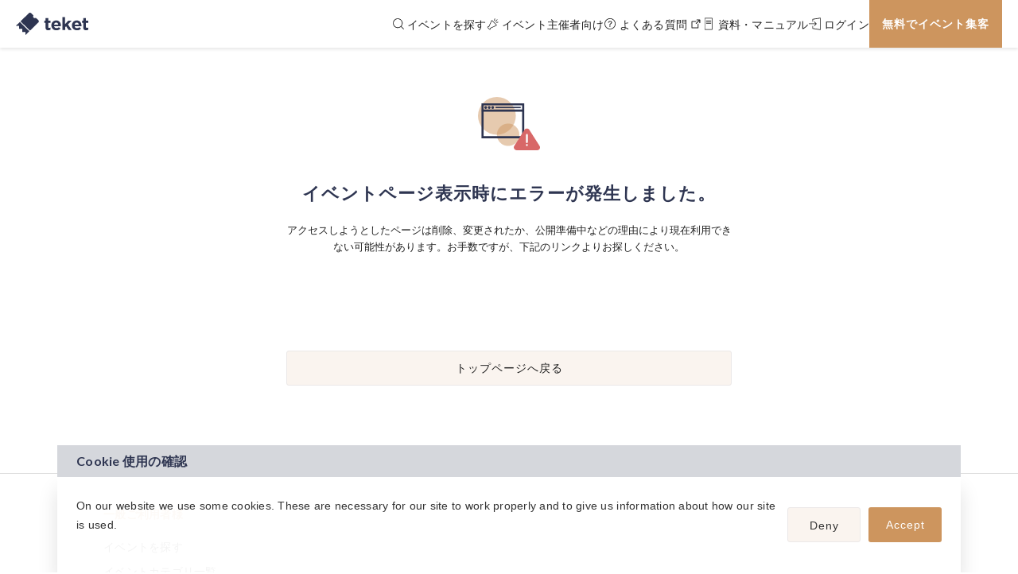

--- FILE ---
content_type: text/html; charset=UTF-8
request_url: https://teket.jp/544/8
body_size: 13422
content:
<!DOCTYPE html>
<html lang="ja">
<head>
    <title>イベントページ表示エラー | teket</title>
    <meta charset="utf-8">
    <meta name="viewport" content="width=device-width,initial-scale=1">
    <meta name="description" content="『電子チケット販売サービスteket (テケト) でイベント運営しよう | チケットの手売りを簡単に』teket（テケト）は、クラシック 、コンサート、音楽・ライブ、スポーツ、演劇、お笑い、ダンスなどリアルイベントから、ライブ配信・アーカイブ配信などオンラインイベントまで、あらゆるジャンルのイベント・チケットを取り扱っている電子チケット販売・管理サービスです。"/>
<meta property="og:type" content="website"/>
<meta property="og:site_name" content="電子チケット販売・イベント管理サービス teket (テケト)"/>
<meta property="og:title" content="電子チケット販売サービスteket (テケト) でイベント運営しよう | チケットの手売りを簡単に"/>
<meta property="og:description" content="『電子チケット販売サービスteket (テケト) でイベント運営しよう | チケットの手売りを簡単に』teket（テケト）は、クラシック 、コンサート、音楽・ライブ、スポーツ、演劇、お笑い、ダンスなどリアルイベントから、ライブ配信・アーカイブ配信などオンラインイベントまで、あらゆるジャンルのイベント・チケットを取り扱っている電子チケット販売・管理サービスです。"/>
<meta property="og:url" content="https://teket.jp/544/8"/>
<meta property="og:image" content="https://teket.jp/images/site-image.jpg"/>
<meta property="twitter:card" content="summary_large_image"/>    <link rel="canonical" href="https://teket.jp/544/8">    <link rel="manifest" href="/manifest.json" crossorigin="use-credentials">
                <link href="/images/teket-favicon.ico" rel="icon" type="image/x-icon"/><link href="/images/teket-favicon.ico" rel="shortcut icon" type="image/x-icon"/>    <link href="/images/teket-apple-touch.png" rel="apple-touch-icon" sizes="180x180" type="image/x-icon"/>        <link rel="stylesheet" href="/js/jquery-ui-1.12.1/jquery-ui.min.css?version=20251212133440" media="print" onload="this.media=&quot;all&quot;"/>        <link rel="stylesheet" href="/js/slick-1.8.1/slick/slick.css?version=20251212133440" media="print" onload="this.media=&quot;all&quot;"/>    <link rel="stylesheet" href="/js/slick-1.8.1/slick/slick-theme.css?version=20251212133440" media="print" onload="this.media=&quot;all&quot;"/>        <link rel="stylesheet" href="/css/swiper-bundle.min.css?version=20251212133440" media="print" onload="this.media=&quot;all&quot;"/>    <link rel="stylesheet" href="/js/lightbox/css/lightbox.min.css?version=20251212133440" media="print" onload="this.media=&quot;all&quot;"/>            <link rel="stylesheet" href="/css/style.css?version=20251212133440"/>            <script src="/js/jquery-3.6.0.min.js"></script>    <script src="/js/jsrender.min.js" defer="defer"></script>    
        <script src="/js/slick-1.8.1/slick/slick.min.js" type="text/javascript" defer="defer"></script>        <script src="/js/swiper-bundle.min.js" defer="defer"></script>    <script src="/js/lightbox/lightbox.min.js" defer="defer"></script>                    <!-- <script src="https://www.googleoptimize.com/optimize.js?id=OPT-TN6P8Z3"></script> -->
        <meta name="facebook-domain-verification" content="2o9z1fyekown5dp9hyph92wmyelong" />
<!-- Google Tag Manager -->
<script>
    var dataLayer = dataLayer || [];
            dataLayer.push({
            'uid':   "",
        });
        (function(w,d,s,l,i){w[l]=w[l]||[];w[l].push({'gtm.start':
        new Date().getTime(),event:'gtm.js'});var f=d.getElementsByTagName(s)[0],
    j=d.createElement(s),dl=l!='dataLayer'?'&l='+l:'';j.async=true;j.src=
    'https://www.googletagmanager.com/gtm.js?id='+i+dl;f.parentNode.insertBefore(j,f);
    })(window,document,'script','dataLayer',"GTM-KVMGRPV");
</script>
<!-- End Google Tag Manager -->
                    <script src="https://www.google.com/recaptcha/api.js?onload=CaptchaCallback&render=explicit" async defer></script>
<script>
    let registerModalRecaptchaWidgetId = null; 
    let signupRecaptchaWidgetId = null;
    let dregisterRecaptchaWidgetId = null;
    let paymentRecaptchaWidgetId = null;
    let creditRecaptchaWidgetId = null;
    let serialCodeRecaptchaWidgetId = null;
    var CaptchaCallback = function() {
        if ($('#register-modal-recaptcha').length) {
            registerModalRecaptchaWidgetId = grecaptcha.render('register-modal-recaptcha', {'sitekey' : "6LcJbL4hAAAAALSdPQFGJuBBhjOu9mbKJ9pS-BJO"});
        }
        if ($('#signup-recaptcha').length) {
            signupRecaptchaWidgetId = grecaptcha.render('signup-recaptcha', {'sitekey' : "6LcJbL4hAAAAALSdPQFGJuBBhjOu9mbKJ9pS-BJO"});
        }
        if ($('#dregister-recaptcha').length) {
            dregisterRecaptchaWidgetId = grecaptcha.render('dregister-recaptcha', {'sitekey' : "6LcJbL4hAAAAALSdPQFGJuBBhjOu9mbKJ9pS-BJO"});
        }
        if ($('#payment-recaptcha').length) {
            paymentRecaptchaWidgetId = grecaptcha.render('payment-recaptcha', {'sitekey' : "6LcJbL4hAAAAALSdPQFGJuBBhjOu9mbKJ9pS-BJO"});
        }
        if ($('#credit-recaptcha').length) {
            creditRecaptchaWidgetId = grecaptcha.render('credit-recaptcha', {'sitekey' : "6LcJbL4hAAAAALSdPQFGJuBBhjOu9mbKJ9pS-BJO"});
        }
        if ($('#serial-code-recaptcha').length) {
            serialCodeRecaptchaWidgetId = grecaptcha.render('serial-code-recaptcha', {'sitekey' : "6LcJbL4hAAAAALSdPQFGJuBBhjOu9mbKJ9pS-BJO"});
        }
        if ($('#season-payment-recaptcha').length) {
            paymentRecaptchaWidgetId = grecaptcha.render('season-payment-recaptcha', {'sitekey' : "6LcJbL4hAAAAALSdPQFGJuBBhjOu9mbKJ9pS-BJO"});
        }
    };
</script>    </head>
<body
class="is-default-page">
<!-- Google Tag Manager (noscript) -->
<noscript>
    <iframe src="https://www.googletagmanager.com/ns.html?id=GTM-KVMGRPV" height="0" width="0" style="display:none;visibility:hidden"></iframe>
</noscript>
<!-- End Google Tag Manager (noscript) -->
<input type="hidden" name="share" id="share" data-share-text="" value=""/>    
<input type="checkbox" id="module-event-search__toggle" autocomplete="off" >
<!-- module-event-search -->
<div class="module-event-search">
    <div class="module-event-search__wrapper">
        <div class="module-event-search__inner">
            <div class="close sp-only">
                <label for="module-event-search__toggle">
                    <span class="close-btn"></span>
                </label>
            </div>

            <div id="Event-Search-Header" class="input-date-template">
            <div class="event-search-advance" event-search-advance>
    <form action="/events" method="GET">
        <div class="event-search-advance__data">
            <div class="event-search-advance__item">
                <span class="label">キーワード</span>
                <input name="word" type="text" class="input-text" id="keyword" placeholder="団体名/イベント名/タグ検索" autocomplete="off">
                <div class="event-search-advance__keywords" event-search-tag>
    <div class="event-search-advance__keywords-inner">
        <button class="kw" type="button" event-tag>オーケストラ</button>
        <button class="kw" type="button" event-tag>コンサート</button>
        <button class="kw" type="button" event-tag>吹奏楽</button>
        <button class="kw" type="button" event-tag>ピアノ</button>
        <button class="kw" type="button" event-tag>クラシック</button>
        <button class="kw" type="button" event-tag>ゲーム</button>
        <button class="kw" type="button" event-tag>当日券</button>
        <button class="kw" type="button" event-tag>無料</button>
        <button class="kw" type="button" event-tag>子供向け</button>
        <button class="kw" type="button" event-tag>親子割引</button>
        <button class="kw" type="button" event-tag>配信</button>
        <button class="kw" type="button" event-tag>物販あり</button>
    </div>
</div>

                <ul class="focus-dropdown">

                </ul>
                <button aria-label="消去" class="input-clear tagClear" style="display:none" type="button"></button>
            </div>
            <div class="event-search-advance__item">
                <span class="label">カテゴリ</span>
                <input type="text" class="input-text" id="category" placeholder="お選びください" autocomplete="off" readonly>
                <input type="hidden" name="category" class="input-true">
                <ul class="focus-dropdown">
                    <li><a href="1">クラシック</a></li>
                    <li><a href="2">演劇・お笑い</a></li>
                    <li><a href="3">音楽</a></li>
                    <li><a href="4">スポーツ・ウェルネス</a></li>
                    <li><a href="5">アート・文化</a></li>
                    <li><a href="8">アニメ</a></li>
                    <li><a href="9">キャリア・ビジネス</a></li>
                    <li><a href="10">ダンス</a></li>
                    <li><a href="11">ゲーム</a></li>
                    <li><a href="12">趣味・情熱</a></li>
                    <li><a href="13">旅・観光</a></li>
                    <li><a href="14">食・グルメ</a></li>
                    <li><a href="15">パーティー・クラブ</a></li>
                    <li><a href="16">ファッション・美容</a></li>
                    <li><a href="6">その他</a></li>
                </ul>
                <button aria-label="消去" class="input-clear" style="display:none" type="button"></button>
            </div>
            <div class="event-search-advance__item">
                <span class="label">エリア</span>
                <input type="text" class="input-text" id="region" placeholder="お選びください" autocomplete="off" readonly>
                <input type="hidden" name="region" class="input-true">
                <ul class="focus-dropdown">
                    <li><a href="1">北海道・東北</a></li>
                    <li><a href="2">関東</a></li>
                    <li><a href="3">信越・北陸</a></li>
                    <li><a href="4">東海</a></li>
                    <li><a href="5">近畿</a></li>
                    <li><a href="6">中国</a></li>
                    <li><a href="7">四国</a></li>
                    <li><a href="8">九州・沖縄</a></li>
                </ul>
                <button aria-label="消去" class="input-clear" style="display:none" type="button"></button>
            </div>
            <div class="event-search-advance__item DatePicker">
                <span class="label">日付</span>
                <input name="event_date_from" type="text" class="input-date start_date" autocomplete="off" readonly>
                <input name="event_date_to" type="text" class="input-date end_date" autocomplete="off" readonly>
                <button aria-label="消去" class="input-clear" style="display:none" type="button"></button>
                <div class="datePickerMask date-picker__overlay" onclick="MultiDate.hide();"></div>
            </div>
                        <div class="input-extra-flg">
                <div class="input-hascancel">
                    <input class="form-check" type="checkbox" id="set_tkt_ShowEndSalesEvent"
                                        >
                    <label for="set_tkt_ShowEndSalesEvent" class="form-check-label">
                    終了したイベントも表示する                    </label>
                </div>
            </div>
                        <input type="submit" class="event-search-advance__submit" value="上記の内容で検索">
            <label class="event-search-advance__open-module sp-only" for="module-event-search__toggle">絞り込み</label>
        </div>
    </form>

    
</div>
<script>
  $(document).ready(function(){
    const keywordHeight = $('.event-search-advance__keywords').outerHeight();
    if (keywordHeight > 84) {
      $('.module-event-search__wrapper').css('padding-bottom', keywordHeight - 60);
    }
  });

  // 終了したイベントも表示するCheckboxの挙動
  $('#on_sale_only_flg, #set_tkt_ShowEndSalesEvent, #excludeCanceled_flg_m').change(function(){
      var checked = $(this).prop('checked');
      var maxAge = 0;
      if (checked) {
        var maxAge = 60*60*24*365;
      }
      document.cookie = 'tkt_ShowEndSalesEvent=1; max-age='+maxAge+'; path=/;';
      $('#on_sale_only_flg, #set_tkt_ShowEndSalesEvent, #excludeCanceled_flg_m').prop('checked', checked);
  });

</script>
            </div>


        </div>
    </div>
</div>
<!-- /module-event-search -->

<label class="module-event-search__overlay" for="module-event-search__toggle" onclick="MultiDate.hide();"></label>

<script>
    $(function() {
        $("#about-register-email").on('click', function(e) {
            e.preventDefault();
            $("#modalPrivacyPolicyAgreeFlgError").addClass("hide");
            $("#modalRecaptchaError").addClass("hide");
            $("#modalEmailError").addClass("hide");

            // recaptchaチェック
            if (grecaptcha && grecaptcha.getResponse(registerModalRecaptchaWidgetId).length === 0) {
                $('.error-message').removeClass("hide");
                return false;
            }

                        var formData = $("#modalSignupForm").serialize();
            $.ajax({
                    url: '/api/request_signup',
                    type: 'POST',
                    data: formData,
                    async: true,
                    dataType: 'json',
                })
                // Ajaxリクエストが成功した時
                .done(function(data) {
                    if (data["status"] == "OK") {
                        // 認証コード入力画面へ遷移
                        window.location.href = "/signup_auth?new_event_create_flg=1";
                    } else {
                        // 入力項目にエラーを表示
                        if (data["errors"]["privacy_policy_agree_flg"] != null) {
                            $("#modalPrivacyPolicyAgreeFlgError").removeClass("hide");
                            $("#modalPrivacyPolicyAgreeFlgError").text(data["errors"]["privacy_policy_agree_flg"]);
                        }
                        if (data["errors"]["recaptcha"] != null) {
                            $("#modalRecaptchaError").removeClass("hide");
                            $("#modalRecaptchaError").text(data["errors"]["recaptcha"]);
                        }
                        if (data["errors"]["email"] != null) {
                            $("#modalEmailError").removeClass("hide");
                            $("#modalEmailError").html(data["errors"]["email"].replace("\r\n", "<br>"));
                        }
                    }
                })
                // Ajaxリクエストが失敗した時
                .fail(function(data) {
                    // スナックバーを表示する
                    showFlash("処理中にエラーが発生しました。時間が経ってから再度お試しください。", "1");
                })
        });
    });
</script>
<div class="u-modal">
    <input type="checkbox" id="modal-sign-up">
    <div class="u-modal__container">
        <label for="modal-sign-up" class="u-modal__close">閉じる</label>
        <div class="u-modal__content">

            <div class="about202202-sign-up" id="regist">
                <div class="about202202-sign-up__container">
                    <h2 class="about202202-sign-up__heading">電子チケットをつくる</h2>
                    <p class="about202202-sign-up__to-existing">
                        <a href="/login">
                            既に会員の方はこちら                        </a>
                    </p>
                    <div class="about202202-sign-up__form-wrap">
                        <form method="post" accept-charset="utf-8" id="modalSignupForm" class="popup__form" name="registForm" autocomplete="off" action="/544/8"><div style="display:none;"><input type="hidden" name="_csrfToken" autocomplete="off" value="83juHXP0DwcPx0hmqJrGhYlbx5HpFkLgiQvuJeOPUDK3e05c4m19uHlmqr1/C5P4pGZTI/je28nhoot3S29uRO8/RKW2Vwh27Gj3qNkjcNa9P9cc0bk1A4VPLGuGD0SPTV/JjkZuq8qXAjVCnejrrA=="/></div>                                                <div class="about202202-sign-up__input">
                            <label class="form-title form-title--required" for="mail">
                                メールアドレス                            </label>
                            <input type="email" name="email" id="mail" class="input-oneline input-border" required="required" aria-required="true"/>                            <span>
                                <div class="error-message hide" id="modalEmailError"></div>
                            </span>
                        </div>
                        <div class="form-check-area">
                            <input type="hidden" name="cookie" value="0"/><input type="checkbox" name="cookie" value="1" class="form-check" id="cookie-agree-module" checked="checked">                            <label class="form-check-label" for="cookie-agree-module">
                                                                <div>
                                    teketの<a href="/terms" target="_blank" class="icon-external-link-primary-after c-link">利用規約</a>および<a href="/privacy" target="_blank" class="icon-external-link-primary-after c-link" rel="noopener">プライバシーポリシー</a>に同意する                                </div>
                            </label>
                        </div>
                        <span>
                            <div class="error-message hide" id="modalPrivacyPolicyAgreeFlgError"></div>
                        </span>

                        <div class="g-recaptcha mt-20" id="register-modal-recaptcha"></div>
                        <span>
                            <div class="error-message hide" id="modalRecaptchaError" style="text-align:center">[私はロボットではありません]を選択してください</div>
                        </span>
                        
                        <div class="about202202-sign-up__submit">
                            <button type="submit" id="about-register-email" class="ws-btn about202202-btn submit">無料会員登録</button>                            <a class="about202202-btn d-account" href="/signup?action_type=dconnect&amp;new_event_create_flg=1" id="about-register-daccount">
                                dアカウントで登録                            </a>
                        </div>

                        <div style="display:none;"><input type="hidden" name="_Token[fields]" autocomplete="off" value="1c5042d413ea39e98eb9acdf9bb18aa0b509e370%3A"/><input type="hidden" name="_Token[unlocked]" autocomplete="off" value="g-recaptcha-response"/></div></form>                    </div>
                </div>
            </div>

        </div>
    </div>
    <label for="modal-sign-up" class="u-modal__overlay"></label>
</div>
<header class="site-header">
    <div class="site-header__inner">
        <div class="site-header__logo">
            <p>            <a href="/"><img src="/images/teket-logo_b.svg" alt="teket" width="98" height="31"/></a>            </p>        </div>
                <div class="site-header__right">
          <div class="site-header__navi-pc ">

            <label class="txt" for="module-event-search__toggle" onclick="MultiDate.hide();">
              <span>
                  <svg width="100" height="100" viewBox="0 0 100 100" fill="#" xmlns="http://www.w3.org/2000/svg"><path fill-rule="evenodd" clip-rule="evenodd" d="M44.941 7c20.954 0 37.941 16.987 37.941 37.941a37.793 37.793 0 0 1-9.198 24.768l18.493 18.493a2.81 2.81 0 0 1-3.796 4.139l-.179-.164L69.71 73.684a37.793 37.793 0 0 1-24.768 9.198C23.987 82.882 7 65.895 7 44.942 7 23.986 23.987 7 44.941 7zm0 5.519c-17.906 0-32.422 14.516-32.422 32.422 0 17.907 14.516 32.423 32.422 32.423 17.907 0 32.423-14.516 32.423-32.423 0-17.906-14.516-32.422-32.423-32.422z" fill="#2E3551"/></svg>
                  イベントを探す              </span>
            </label>

                                        <label>
                <span>
                  <svg width="100" height="100" viewBox="0 0 100 100" fill="none" xmlns="http://www.w3.org/2000/svg"><path d="M35.946 25.257l-20.52 44.455-6.167 1.236a5.504 5.504 0 0 0-2.813 9.29L20.6 94.39a5.505 5.505 0 0 0 2.813 1.505l.248.044a5.504 5.504 0 0 0 6.229-4.362l1.233-6.168 44.459-20.518a5.35 5.35 0 0 0 1.54-8.639L44.585 23.716a5.349 5.349 0 0 0-8.639 1.54zm5.164 1.576c.078.036.15.086.211.147L73.86 59.517a.733.733 0 0 1-.212 1.184l-46.59 21.502-1.694 8.47a.888.888 0 0 1-1.499.454L9.71 76.973a.888.888 0 0 1 .454-1.499l8.47-1.694 21.503-46.59a.733.733 0 0 1 .861-.4l.112.042z" fill="#2E3551"/><path fill-rule="evenodd" clip-rule="evenodd" d="M83.701 15.168a2.5 2.5 0 0 1 .131 3.533l-13 14a2.5 2.5 0 0 1-3.664-3.402l13-14a2.5 2.5 0 0 1 3.533-.13zM64.167 7.572c1.324.358 2.1 1.736 1.734 3.077l-3.844 14.08c-.366 1.342-1.736 2.138-3.06 1.78-1.323-.358-2.099-1.736-1.733-3.077l3.844-14.08c.366-1.342 1.736-2.139 3.06-1.78zM91.44 36.467c.24 1.372-.656 2.678-2.003 2.919l-13.055 2.33c-1.347.24-2.635-.677-2.876-2.049-.241-1.371.655-2.678 2.003-2.918l13.054-2.33c1.348-.24 2.635.676 2.877 2.048z" fill="#2E3551"/></svg>
                  イベント主催者向け                </span>
                <ul class="hovered">
                  <li>
                    <a href="/about" target="_blank">
                      チケット販売はこちら                      <svg width="24" height="24" viewBox="0 0 24 24" fill="none" xmlns="http://www.w3.org/2000/svg">
                          <path fill-rule="evenodd" clip-rule="evenodd" d="M13.1113 4.59289C13.1113 4.13034 13.4878 3.75378 13.9504 3.75378H19.3208C19.7834 3.75378 20.1599 4.13035 20.1599 4.59289V9.96332C20.1599 10.4259 19.7834 10.8024 19.3208 10.8024C18.8583 10.8024 18.4817 10.4259 18.4817 9.96332V6.61864L13.1892 11.9112C13.0304 12.07 12.8201 12.1571 12.5958 12.1571C12.3713 12.1571 12.161 12.0698 12.0023 11.911C11.8437 11.7526 11.7567 11.5424 11.7567 11.3179C11.7567 11.0934 11.8438 10.8831 12.0025 10.7245L17.2951 5.432H13.9504C13.4878 5.432 13.1113 5.05545 13.1113 4.59289Z" fill="#2E3551"/>
                          <path fill-rule="evenodd" clip-rule="evenodd" d="M3.75372 7.61711C3.75372 7.20606 4.08698 6.8728 4.49803 6.8728H13.1279L11.6393 8.36142H5.24234V18.6714H15.5523V12.2744L17.0409 10.7858V19.4157C17.0409 19.8268 16.7077 20.16 16.2966 20.16H4.49803C4.08698 20.16 3.75372 19.8268 3.75372 19.4157V7.61711Z" fill="#2E3551"/>
                      </svg>
                    </a>
                  </li>
                  <li>
                    <a href="/static/livestreaming" target="_blank">
                      配信チケット販売はこちら                      <svg width="24" height="24" viewBox="0 0 24 24" fill="none" xmlns="http://www.w3.org/2000/svg">
                          <path fill-rule="evenodd" clip-rule="evenodd" d="M13.1113 4.59289C13.1113 4.13034 13.4878 3.75378 13.9504 3.75378H19.3208C19.7834 3.75378 20.1599 4.13035 20.1599 4.59289V9.96332C20.1599 10.4259 19.7834 10.8024 19.3208 10.8024C18.8583 10.8024 18.4817 10.4259 18.4817 9.96332V6.61864L13.1892 11.9112C13.0304 12.07 12.8201 12.1571 12.5958 12.1571C12.3713 12.1571 12.161 12.0698 12.0023 11.911C11.8437 11.7526 11.7567 11.5424 11.7567 11.3179C11.7567 11.0934 11.8438 10.8831 12.0025 10.7245L17.2951 5.432H13.9504C13.4878 5.432 13.1113 5.05545 13.1113 4.59289Z" fill="#2E3551"/>
                          <path fill-rule="evenodd" clip-rule="evenodd" d="M3.75372 7.61711C3.75372 7.20606 4.08698 6.8728 4.49803 6.8728H13.1279L11.6393 8.36142H5.24234V18.6714H15.5523V12.2744L17.0409 10.7858V19.4157C17.0409 19.8268 16.7077 20.16 16.2966 20.16H4.49803C4.08698 20.16 3.75372 19.8268 3.75372 19.4157V7.61711Z" fill="#2E3551"/>
                      </svg>
                    </a>
                  </li>
                </ul>
              </label>
              <a href="https://help.teket.jp" target="_blank" class="txt">
                <span>
                    <svg width="24" height="24" viewBox="0 0 24 24" fill="none" xmlns="http://www.w3.org/2000/svg"><path fill-rule="evenodd" clip-rule="evenodd" d="M12.61 14.718a6.35 6.35 0 0 1-.043-.677c0-.825.226-1.204 1.062-1.772 1.091-.731 1.177-.785 1.403-1.015a2.43 2.43 0 0 0 .808-1.841c0-.69-.213-1.218-.694-1.678-.666-.677-1.644-1.015-2.92-1.015-1.26 0-2.224.297-2.933.906-.595.501-.892 1.03-1.133 1.976l1.7.203c.1-.514.199-.757.425-1.042.411-.487 1.063-.758 1.842-.758 1.276 0 2.07.555 2.07 1.435 0 .65-.327 1.056-1.333 1.705-.935.596-.992.65-1.303 1.015-.411.501-.539.92-.539 1.733 0 .42 0 .46-.042.825h1.63zm.07 2.802v-1.624h-1.77v1.624h1.771z" fill="#2E3551"/><path fill-rule="evenodd" clip-rule="evenodd" d="M12.12 21.12a9.24 9.24 0 1 0 0-18.48 9.24 9.24 0 0 0 0 18.48zm0 1.2c5.766 0 10.44-4.674 10.44-10.44 0-5.765-4.674-10.44-10.44-10.44-5.766 0-10.44 4.675-10.44 10.44 0 5.766 4.674 10.44 10.44 10.44z" fill="#2E3551"/></svg>
                    よくある質問                    <svg width="24" height="24" viewBox="0 0 24 24" fill="none" xmlns="http://www.w3.org/2000/svg">
                        <path fill-rule="evenodd" clip-rule="evenodd" d="M13.1113 4.59289C13.1113 4.13034 13.4878 3.75378 13.9504 3.75378H19.3208C19.7834 3.75378 20.1599 4.13035 20.1599 4.59289V9.96332C20.1599 10.4259 19.7834 10.8024 19.3208 10.8024C18.8583 10.8024 18.4817 10.4259 18.4817 9.96332V6.61864L13.1892 11.9112C13.0304 12.07 12.8201 12.1571 12.5958 12.1571C12.3713 12.1571 12.161 12.0698 12.0023 11.911C11.8437 11.7526 11.7567 11.5424 11.7567 11.3179C11.7567 11.0934 11.8438 10.8831 12.0025 10.7245L17.2951 5.432H13.9504C13.4878 5.432 13.1113 5.05545 13.1113 4.59289Z" fill="#2E3551"/>
                        <path fill-rule="evenodd" clip-rule="evenodd" d="M3.75372 7.61711C3.75372 7.20606 4.08698 6.8728 4.49803 6.8728H13.1279L11.6393 8.36142H5.24234V18.6714H15.5523V12.2744L17.0409 10.7858V19.4157C17.0409 19.8268 16.7077 20.16 16.2966 20.16H4.49803C4.08698 20.16 3.75372 19.8268 3.75372 19.4157V7.61711Z" fill="#2E3551"/>
                    </svg>
                </span>
              </a>
              <a href="/static/download" class="txt">
                <span>
                    <svg width="16" height="16" viewBox="0 0 16 16" fill="none" xmlns="http://www.w3.org/2000/svg">
                        <path d="M12.0678 0.465942H3.79867C3.29124 0.465942 2.87988 0.877298 2.87988 1.38473V14.6153C2.87988 15.1227 3.29124 15.5341 3.79867 15.5341H12.0678C12.5752 15.5341 12.9865 15.1227 12.9865 14.6153V1.38473C12.9865 0.877298 12.5752 0.465942 12.0678 0.465942ZM3.79867 1.20097H12.0678C12.1692 1.20097 12.2515 1.28324 12.2515 1.38473V14.6153C12.2515 14.7168 12.1692 14.799 12.0678 14.799H3.79867C3.69718 14.799 3.61491 14.7168 3.61491 14.6153V1.38473C3.61491 1.28324 3.69718 1.20097 3.79867 1.20097Z" fill="#222222"/>
                        <path d="M10.9655 3.68164C11.1685 3.68164 11.333 3.84618 11.333 4.04916C11.333 4.2429 11.1831 4.40163 10.993 4.41566L10.9655 4.41667H5.08529C4.88232 4.41667 4.71777 4.25213 4.71777 4.04916C4.71777 3.85541 4.8677 3.69668 5.05786 3.68265L5.08529 3.68164H10.9655Z" fill="#222222"/>
                        <path d="M10.9655 5.51929C11.1685 5.51929 11.333 5.68383 11.333 5.8868C11.333 6.08055 11.1831 6.23928 10.993 6.25331L10.9655 6.25432H5.08529C4.88232 6.25432 4.71777 6.08978 4.71777 5.8868C4.71777 5.69306 4.8677 5.53432 5.05786 5.5203L5.08529 5.51929H10.9655Z" fill="#222222"/>
                        <path d="M10.9655 7.35681C11.1685 7.35681 11.333 7.52135 11.333 7.72433C11.333 7.91807 11.1831 8.0768 10.993 8.09083L10.9655 8.09184H5.08529C4.88232 8.09184 4.71777 7.9273 4.71777 7.72433C4.71777 7.53058 4.8677 7.37185 5.05786 7.35782L5.08529 7.35681H10.9655Z" fill="#222222"/>
                    </svg>
                    資料・マニュアル                </span>
              </a>
              <a href="/login">
                <span>
                    <svg width="16" height="16" viewBox="0 0 16 16" fill="none" xmlns="http://www.w3.org/2000/svg">
                        <path d="M14.8271 0.70704C14.8271 0.451652 14.6023 0.254927 14.3472 0.278245L14.3152 0.282318L4.86094 1.82329C4.66065 1.85594 4.51086 2.01799 4.49483 2.21324L4.49341 2.24802V4.94472C4.49341 5.18252 4.69029 5.37529 4.93314 5.37529C5.16496 5.37529 5.35489 5.19964 5.37167 4.97686L5.37288 4.94472V2.61273L13.9477 1.21511V14.838L5.37288 13.4404V11.0236C5.37288 10.7966 5.19349 10.6107 4.96596 10.5942L4.93314 10.5931C4.70132 10.5931 4.5114 10.7687 4.49462 10.9915L4.49341 11.0236V13.8053C4.49341 14.0041 4.63207 14.1754 4.82613 14.223L4.86094 14.2301L14.3152 15.771C14.5725 15.813 14.8076 15.6281 14.826 15.3779L14.8271 15.3463V0.70704Z" fill="#222222"/>
                        <path d="M9.00215 7.46509C9.24129 7.46509 9.43515 7.66624 9.43515 7.91438C9.43515 8.15124 9.25852 8.34529 9.03447 8.36244L9.00215 8.36367H0.433C0.193861 8.36367 0 8.16252 0 7.91438C0 7.67752 0.176637 7.48347 0.400684 7.46632L0.433 7.46509H9.00215Z" fill="#222222"/>
                        <path d="M6.89616 5.32247C7.07514 5.1752 7.34007 5.18674 7.50457 5.34333L7.52969 5.36926L9.5515 7.63369C9.68723 7.78571 9.69522 8.00578 9.57545 8.16581L9.5515 8.19508L7.52969 10.4595C7.3682 10.6404 7.08456 10.6613 6.89616 10.5063C6.71718 10.359 6.68854 10.1059 6.82458 9.9259L6.84743 9.89812L8.61843 7.91417L6.84743 5.93065C6.69402 5.75883 6.70604 5.5045 6.86915 5.34658L6.89616 5.32247Z" fill="#222222"/>
                    </svg>
                    ログイン                </span>
              </a>
                              <label for="modal-sign-up" class="btn gtm-register-header">
                    無料でイベント集客                </label>
                          
            
          </div>
          <div class="site-header__navi-sp">
                        <div class="header-btn">
              <a class="site-header__icon" href="/login">
                  <img src="/images/header-icon-login.svg" alt=""/>              </a>
            </div>
                        <div class="header-btn">
              <label class="site-header__icon" for="module-event-search__toggle" onclick="MultiDate.hide();">
                  <img src="/images/header-icon-search.svg" alt=""/>              </label>
            </div>
            <div class="header-btn">
              <label class="site-header__icon" for="side-menu-btn">
                  <img src="/images/header-icon-menu.svg" alt=""/>              </label>
            </div>
          </div>
        </div>

        

<input class="side-menu-btn" type="checkbox" id="side-menu-btn">
<div class="side-menu">
    <label class="side-menu__close close-btn-wrap" for="side-menu-btn"></label>
    <div class="side-menu-block">
        <div class="side-menu-block__inner">
                        <form method="post" accept-charset="utf-8" id="logout-form" style="display: none;" action="/logout?async=1"><div style="display:none;"><input type="hidden" name="_csrfToken" autocomplete="off" value="83juHXP0DwcPx0hmqJrGhYlbx5HpFkLgiQvuJeOPUDK3e05c4m19uHlmqr1/C5P4pGZTI/je28nhoot3S29uRO8/RKW2Vwh27Gj3qNkjcNa9P9cc0bk1A4VPLGuGD0SPTV/JjkZuq8qXAjVCnejrrA=="/></div><button type="submit" class="ws-btn btn">ログアウト</button><div style="display:none;"><input type="hidden" name="_Token[fields]" autocomplete="off" value="3668404b9c83f2b0a337badfac52f5ec6ab756b1%3A"/><input type="hidden" name="_Token[unlocked]" autocomplete="off" value=""/></div></form>
<script>
$(document).ready(function() {
    const cleanupCookieNum = 6;
    
    //非同期処理でCookieを削除する関数（Firefox対応版）
    async function cleanupCookiesAsyncLogout() {


        // Firefoxの場合は同期処理にフォールバック
        const isFirefox = navigator.userAgent.toLowerCase().includes('firefox');
        if (isFirefox) {

            return cleanupCookiesSync();
        }
        
        for(let i = 0; i < cleanupCookieNum; i++) {
            try {
                // Firefoxの同時接続数制限を回避するため、遅延を入れる
                if (i > 0) {
                    await new Promise(resolve => setTimeout(resolve, 200));
                }
                
                const url = `/cleanup-cookies-async-logout/${i}`;

                
                const response = await fetch(url, {
                    method: 'GET',
                    credentials: 'same-origin',
                    headers: {
                        'Accept': 'application/json',
                        'X-Requested-With': 'XMLHttpRequest'
                    }
                });
                

                
                if (response.ok) {
                    const data = await response.json();

                } else {
                    console.error(`Failed to delete cookie group ${i}:`, response.status, response.statusText);
                    // レスポンスの詳細を取得
                    try {
                        const errorText = await response.text();
                        console.error(`Error response body for index ${i}:`, errorText);
                    } catch (textError) {
                        console.error(`Could not read error response for index ${i}:`, textError);
                    }
                }
            } catch (error) {
                console.error(`Network error deleting cookie group ${i}:`, error);
                console.error(`Error details:`, {
                    name: error.name,
                    message: error.message,
                    stack: error.stack
                });
                // エラーが発生しても処理を継続する
            }
        }
    }
    
    // 同期処理でCookieを削除する関数（Firefox用）
    function cleanupCookiesSync() {

        for(let i = 0; i < cleanupCookieNum; i++) {
            try {
                const url = `/cleanup-cookies-async-logout/${i}`;

                
                // 同期XMLHttpRequestを使用
                const xhr = new XMLHttpRequest();
                xhr.open('GET', url, false); // 同期リクエスト
                xhr.setRequestHeader('Accept', 'application/json');
                xhr.setRequestHeader('X-Requested-With', 'XMLHttpRequest');
                xhr.withCredentials = true;
                xhr.send();
                

                
                if (xhr.status === 200) {
                    try {
                        const data = JSON.parse(xhr.responseText);

                    } catch (parseError) {
                        console.error(`Failed to parse response for index ${i}:`, parseError);
                    }
                } else {
                    console.error(`Sync failed to delete cookie group ${i}:`, xhr.status, xhr.statusText);
                }
            } catch (error) {
                console.error(`Sync error deleting cookie group ${i}:`, error);
            }
        }

    }

    //ログアウトフォームのsubmitイベントを設定
    $('a[data-name="form-logout"]').on('click', async function(e) {
        // フォームのsubmitを実行しないようにする
        e.preventDefault();

        try {
            // サーバーサイドのログアウト処理を実行
            const response = await fetch($('#logout-form').attr('action'), {
                method: 'POST',
                body: new FormData($('#logout-form').get(0)),
                credentials: 'same-origin',
                headers: {
                    'Accept': 'application/json'
                }
            });

            if (!response.ok) {
                throw new Error('Logout failed');
            }

            // レスポンスをJSONで受け取る
            const data = await response.json();
            
            // 非同期でCookieを削除（Firefox対応）してからページ遷移
            try {
                await cleanupCookiesAsyncLogout();
            } catch (error) {
                console.error('Cookie cleanup error:', error);
                // エラーが発生してもページ遷移は実行する
            }

            if (data.status == 'OK') {
                window.location.href = data.url;
            } else {
                window.location.href = '/';
            }
        } catch (error) {
            console.error('Error during logout:', error);
            window.location.href = '/';
        }
    });

    });
</script>
                        <ul class="side-menu-nav">
                <li class="side-menu-nav__item">
                  <a href="/events">
                    <span class="side-menu-icon side-menu-icon__search">イベントを探す</span>
                  </a>
                </li>
                <li class="side-menu-nav__item">
                  <a href="javascript:void(0)">
                      <span class="side-menu-icon side-menu-icon__megaphone">イベント主催者向け</span>
                  </a>
                    <ul class="child">
                      <li>
                          <a href="/about" target="_blank">
                              チケット販売                              <svg width="24" height="24" viewBox="0 0 24 24" fill="none" xmlns="http://www.w3.org/2000/svg">
                                  <path fill-rule="evenodd" clip-rule="evenodd" d="M13.1113 4.59289C13.1113 4.13034 13.4878 3.75378 13.9504 3.75378H19.3208C19.7834 3.75378 20.1599 4.13035 20.1599 4.59289V9.96332C20.1599 10.4259 19.7834 10.8024 19.3208 10.8024C18.8583 10.8024 18.4817 10.4259 18.4817 9.96332V6.61864L13.1892 11.9112C13.0304 12.07 12.8201 12.1571 12.5958 12.1571C12.3713 12.1571 12.161 12.0698 12.0023 11.911C11.8437 11.7526 11.7567 11.5424 11.7567 11.3179C11.7567 11.0934 11.8438 10.8831 12.0025 10.7245L17.2951 5.432H13.9504C13.4878 5.432 13.1113 5.05545 13.1113 4.59289Z" fill="#2E3551"/>
                                  <path fill-rule="evenodd" clip-rule="evenodd" d="M3.75372 7.61711C3.75372 7.20606 4.08698 6.8728 4.49803 6.8728H13.1279L11.6393 8.36142H5.24234V18.6714H15.5523V12.2744L17.0409 10.7858V19.4157C17.0409 19.8268 16.7077 20.16 16.2966 20.16H4.49803C4.08698 20.16 3.75372 19.8268 3.75372 19.4157V7.61711Z" fill="#2E3551"/>
                              </svg>
                          </a>
                      </li>
                      <li>
                          <a href="/static/livestreaming" target="_blank">
                          配信チケット販売                              <svg width="24" height="24" viewBox="0 0 24 24" fill="none" xmlns="http://www.w3.org/2000/svg">
                                  <path fill-rule="evenodd" clip-rule="evenodd" d="M13.1113 4.59289C13.1113 4.13034 13.4878 3.75378 13.9504 3.75378H19.3208C19.7834 3.75378 20.1599 4.13035 20.1599 4.59289V9.96332C20.1599 10.4259 19.7834 10.8024 19.3208 10.8024C18.8583 10.8024 18.4817 10.4259 18.4817 9.96332V6.61864L13.1892 11.9112C13.0304 12.07 12.8201 12.1571 12.5958 12.1571C12.3713 12.1571 12.161 12.0698 12.0023 11.911C11.8437 11.7526 11.7567 11.5424 11.7567 11.3179C11.7567 11.0934 11.8438 10.8831 12.0025 10.7245L17.2951 5.432H13.9504C13.4878 5.432 13.1113 5.05545 13.1113 4.59289Z" fill="#2E3551"/>
                                  <path fill-rule="evenodd" clip-rule="evenodd" d="M3.75372 7.61711C3.75372 7.20606 4.08698 6.8728 4.49803 6.8728H13.1279L11.6393 8.36142H5.24234V18.6714H15.5523V12.2744L17.0409 10.7858V19.4157C17.0409 19.8268 16.7077 20.16 16.2966 20.16H4.49803C4.08698 20.16 3.75372 19.8268 3.75372 19.4157V7.61711Z" fill="#2E3551"/>
                              </svg>
                          </a>
                      </li>
                  </ul>
                </li>
                <li class="side-menu-nav__item">
                    <a href="https://help.teket.jp" target="_blank">
                      <span class="side-menu-icon side-menu-icon__question">よくある質問</span>
                      <svg width="24" height="24" viewBox="0 0 24 24" fill="none" xmlns="http://www.w3.org/2000/svg">
                        <path fill-rule="evenodd" clip-rule="evenodd" d="M13.1113 4.59289C13.1113 4.13034 13.4878 3.75378 13.9504 3.75378H19.3208C19.7834 3.75378 20.1599 4.13035 20.1599 4.59289V9.96332C20.1599 10.4259 19.7834 10.8024 19.3208 10.8024C18.8583 10.8024 18.4817 10.4259 18.4817 9.96332V6.61864L13.1892 11.9112C13.0304 12.07 12.8201 12.1571 12.5958 12.1571C12.3713 12.1571 12.161 12.0698 12.0023 11.911C11.8437 11.7526 11.7567 11.5424 11.7567 11.3179C11.7567 11.0934 11.8438 10.8831 12.0025 10.7245L17.2951 5.432H13.9504C13.4878 5.432 13.1113 5.05545 13.1113 4.59289Z" fill="#2E3551"/>
                        <path fill-rule="evenodd" clip-rule="evenodd" d="M3.75372 7.61711C3.75372 7.20606 4.08698 6.8728 4.49803 6.8728H13.1279L11.6393 8.36142H5.24234V18.6714H15.5523V12.2744L17.0409 10.7858V19.4157C17.0409 19.8268 16.7077 20.16 16.2966 20.16H4.49803C4.08698 20.16 3.75372 19.8268 3.75372 19.4157V7.61711Z" fill="#2E3551"/>
                      </svg>
                    </a>
                </li>
                <li class="side-menu-nav__item">
                    <a href="/static/download" class="txt">
                      <span class="side-menu-icon side-menu-icon__news">資料・マニュアル</span>
                    </a>
                </li>
                <li class="side-menu-nav__item">
                  <a href="/login">
                    <span class="side-menu-icon side-menu-icon__login">ログイン</span>
                  </a>

                </li>
                <li class="side-menu-nav__item--btn">
                    <label for="modal-sign-up" class="btn gtm-register-sidemenu">
                        無料でイベント集客                    </label> 
                </li>
            </ul>
                    </div>
    </div>
    </div>


            </div>
</header>



    <script type="text/javascript">
function showFlash(message, type) {
    message = message.replace( /\r\n|\n|\r/g , '<br />');
    $(function(){
        if (type==1) {
            addMessageSnackbar(message,"error")
        }
        else if (type==2) {
            addMessageSnackbar(message,"warning")
        } else {
            addMessageSnackbar(message,"ok")
        }
    });
}
</script>                <div class="reg-page pay-s">
      <div class="reg-page__inner container">
        <p class="reg-page__img-pay-s"><img src="/images/404.svg" alt=""/></p>
        <h2>イベントページ表示時にエラーが発生しました。</h2>
        <div class="reg-page__text pay-s__text txt-s2">
          <p>アクセスしようとしたページは削除、変更されたか、公開準備中などの理由により現在利用できない可能性があります。お手数ですが、下記のリンクよりお探しください。</p>
          <p></p>
        </div>
            <a class="btn pay-s__back-btn btn--light" href="/">トップページへ戻る</a>
      </div>
</div>    <script type="text/javascript">
$(function () {
    $('.btnAddGroup').click(function(){
        window.location = "/group/add";
    });
});
</script>            <div data-component="user-login-regist-redirect" class="hide">
        <div class="overlay"></div>
        <div class="popup">
            <div class="popup__inner">
                <div class="ac-popups-close popup__close close-btn-wrap" data-target="user-login-regist-redirect" data-action="hideModal" onclick="userLoginRegistRedirectModalHide()">
                    <p class="close-btn close-btn-gray"></p>
                </div>
                <div class="popup-event-create">
                    <div class="popup-event-create-block">
                        <h2>会員登録・ログインが必要です</h2>
                        <p>この機能を利用するには、無料会員登録、またはログインが必要です。</p>
                        <div class="mt-40">
                            <button class="btn btnUserRegist" type="button" style="width: 100%;">無料会員登録はこちら</button>
                            <button class="btn btn--light btnUserLogin mt-10" type="button" style="width: 100%;">ログインはこちら</button>
                        </div>
                    </div>
                </div>
            </div>
        </div>
    </div>

    <a href="javascript:void(0);" class="hide userLoginRegistRedirectModalDisp" data-action="showModal" data-target="user-login-regist-redirect"></a>
    <script type="text/javascript">
        var user_login_regist_redirect_call_type = "";
        var user_regist_redirect = "";
        var user_login_redirect = "";
        $(function() {
            $('.btnUserRegist').click(function() {
                if (user_regist_redirect != "") {
                    window.location = user_regist_redirect;
                }
            });
            $('.btnUserLogin').click(function() {
                if (user_login_redirect != "") {
                    window.location = user_login_redirect;
                }
            });
        });
        function userLoginRegistRedirectModalHide() {
            if(user_login_regist_redirect_call_type == "follow"){
                $("#follow-check").click();
            }else if(user_login_regist_redirect_call_type == "bravo"){
                $('.event_bravo_btn').click();
            }
            user_login_regist_redirect_call_type = "";
            return false;
        }
    </script>
        
<footer class="site-footer">
    <div class="site-footer__inner">
        <div class="site-footer__sitemap">
            <dl>
                <dt>一般ご利用者様</dt>
                <dd>
                    <ul>
                        <li><a href="/events">イベントを探す</a></li>
                        <li><a href="/categories">イベントカテゴリ一覧</a></li>
                        <li><a href="/area">イベントエリア一覧</a></li>
                        <li><a href="https://help.teket.jp/hc/ja/articles/360030719232">使い方</a></li>
                        <li><a href="https://help.teket.jp/hc/ja">よくある質問</a></li>
                        <li><a href="/c/proarteket">PRO ARTEKET（プロアルテケト）</a></li>
                        <li><a href="/serial-code">シリアルコード受け取り</a></li>
                    </ul>
                </dd>
            </dl>
            <dl>
                <dt>イベント主催者様へ</dt>
                <dd>
                    <ul>
                        <li><a href="/about">teket(テケト)とは？</a></li>
                        <li><a href="https://help.teket.jp/hc/ja/articles/900000514546">イベント作成の方法</a></li>
                        <li><a href="https://help.teket.jp/hc/ja/articles/360031108231">ご利用料金について</a></li>
                        <li><a href="https://docs.teket.jp/service/">teketの機能ご紹介</a></li>
                        <li><a href="/static/livestreaming">ライブ配信について</a></li>
                        <li><a href="https://docs.teket.jp/interview">teket利用者様の声・導入事例</a></li>
                        <li><a href="/static/download">資料・マニュアル</a></li>
                        <li><a href="/theater">登録済み劇場・ホール一覧</a></li>
                        <li><a href="/brand-guidelines">teketロゴ・プレスキット（メディアキット）</a></li>
                    </ul>
                </dd>
            </dl>
            <dl>
                <dt>運営会社情報</dt>
                <dd>
                    <ul>
                        <li><a href="/terms">利用規約</a></li>
                        <li><a href="/privacy">プライバシーポリシー</a></li>
                        <li><a href="/cookie">Cookieの利用について</a></li>
                        <li><a href="/personal-info">個人情報の取り扱いについて</a></li>
                        <li><a href="/asct">特定商取引法に基づく表示</a></li>
                        <li><a href="https://corporate.teket.jp" target="_blank" rel="noopener noreferrer">運営会社</a></li>
                        <li><a href="https://docs.teket.jp/news/">お知らせ</a></li>
                        <li><a href="https://help.teket.jp/hc/ja/requests/new" target="_blank" rel="noopener noreferrer">お問い合わせ</a></li>
                    </ul>
                </dd>
            </dl>
        </div>

        <div class="site-footer__bottom">
    <div class="site-footer__bottom-left">
        <div class="docomo-startup">
            <div class="logo">
                <a href="https://startup.docomo.ne.jp" target="_blank" rel="noopener">
                <img src="/images/common/docomo_startup.svg" alt="docomo STARTUP" loading="lazy"/>                </a>
            </div>
            <div class="txt">
                <p>本サービスは、NTTドコモグループの新規事業創出プログラム「docomo STARTUP」を通じて企画され、株式会社teketにより運営されています。</p>
            </div>
        </div>
    </div>
    <div class="site-footer__bottom-right">
        <div class="pmark">
        <img src="/images/common/pmark.png" alt="プライバシーマーク" width="200" height="200" loading="lazy"/>        </div>
        <div class="license">
            <div class="jasrac-logo">
            <img src="/images/jasrac.JPG" alt="JASRAC" width="62" height="62" loading="lazy"/>            </div>
            <ul>
                <li>JASRAC許諾番号：<br>9024936001Y45037</li>
                <li>JASRAC許諾番号：<br>9024936002Y45040</li>
            </ul>
        </div>
    </div>
</div>
        <p class="copyright">(C) 2025 teket. all rights reserved.</p>
    </div>
</footer>



<div id="modal-cookie-policy" data-component="modal-cookie-policy" class="slideup">
	<div class="popup is-elevation is-cookie-policy">
        <div class="popup__header">Cookie 使用の確認</div>
        <div class="popup__inner">
            <div class="popup__agreement-text">
                <p>teketはウェブサイトのパフォーマンスや通信トラフィックの分析の為、また、より良いサービスを提供する為に Cookie を使用します。お客様はCookieの使用可否を選択できますが、その場合、チケットの購入ができないなど本サービスの一部をご利用いただけない場合があります。ご了承ください。
                                <br>※その他の外部サービスのCookie利用については「<a href="/cookie">Cookieの利用について</a>」をご確認の上、各自で利用設定ください。
                                </p>
            </div>
            <div class="popup__agreement-button">
                <a href="javascript:void(0)" class="btn btn--light" id="cookieDeny" data-action="hideModal">拒否する</a>
                <a href="javascript:void(0)" class="btn ml-8" id="cookieAllow">同意する</a>
            </div>
        </div>
	</div>
</div>

<script>
    function showUlccModal(callback) {
      const cookieConsentPopup = $('.cc-window[aria-label=cookieconsent]');
      if ((cookieConsentPopup.length > 0 && cookieConsentPopup[0].clientHeight == 0) || cookieConsentPopup.length === 0) {
        $('#modal-cookie-policy').removeClass('hide');
        $('#modal-cookie-policy').addClass('show');
        $('#modal-cookie-policy').find('.popup').css({
            // 'opacity': '1',
            'pointer-events': 'auto'
          });
      }
        
        $("#cookieAllow").off('click.cookieAllow');
        $("#cookieAllow").on('click.cookieAllow', callback, function(){
            cookieAllow();
            if( typeof callback == "function" ){
                callback();
            }
        });

        $("#cookieDeny").off('click.cookieDeny');
        $("#cookieDeny").on('click.cookieDeny', callback, function(){
            if( typeof callback == "function" ){
                callback();
            }
        });
    }
    
    /**
     * 同意するをClickでUserLocalと同等のCookieを保存
     */
    function cookieAllow() {
        var h = '.teket.jp';
        document.cookie = '_ul_cookie_consent=allow;path=/;max-age=31536000;domain='+h+'';
        ga('set', 'anonymizeIp', false);
        $('#modal-cookie-policy').remove();
    }
</script>

<div class="hide" id="modal-pin-code-auth-complete-open" data-target="modal-pin-code-complete-box" data-action="showModal"></div>
<div id="pin_code_complete_box" data-component="modal-pin-code-complete-box" class="hide">
    <div class="overlay"></div>
    <div class="popup">
        <div class="popup__inner">
            <div class="popup__close close-btn-wrap" data-action="hideModal">
                <p class="close-btn close-btn-gray"></p>
            </div>
            <div class="">
                <p class="sent__img certification"><img src="/images/mail-done.svg" alt=""/></p>
                <h2 class="lines">認証が完了しました。</h2>
                                    <p>認証コードでの本人認証が完了いたしました。<br>引き続きteketをお楽しみください。</p>
                                <div class="popup__btn certification">
                <button type="button" name="btnCancel" class="btn btn--light" id="pin_code_complete_close_btn" data-action="hideModal">閉じる</button>                </div>
            </div>
        </div>
    </div>
</div><div id="dialogShowBtn" class="hide" data-target="dialog-temp" data-action="showModal"></div>
<div id="dialog_box" data-component="dialog-temp" class="hide" style="position:relative;z-index:1001;">
    <div class="overlay"></div>
    <div class="popup">
        <div class="popup__inner">
            <div class="popup__close close-btn-wrap" data-action="hideModal">
                <p class="close-btn close-btn-gray"></p>
            </div>
            <div class="">
                <h2 id="dialogMessage">メッセージ</h2>
                <div class="popup__flex popup__btn">
                    <button type="button" id="dialogBtnCancel" class="btn btn--light col-6" data-action="hideModal">キャンセル</button>
					<button type="button" id="dialogBtnOk" class="btn col-6" data-action="hideModal">OK</button>
                </div>
            </div>
        </div>
    </div>
</div>
<script src="/js/lazysizes.min.js" async="async"></script><script src="https://code.jquery.com/ui/1.12.1/jquery-ui.min.js" integrity="sha256-VazP97ZCwtekAsvgPBSUwPFKdrwD3unUfSGVYrahUqU=" crossorigin="anonymous"></script>
<script src="/js/moment.min.js" type="text/javascript"></script><script src="/js/datepicker.js" type="text/javascript"></script><script src="/js/script.js?version=20251212133440"></script><div class="loader__wrapper hide" data-component="loader">
    <div class="loader__bg"></div>
    <div class="loader__container">
        <div class="loader"></div>
    </div>
</div>
<script type="text/javascript">
    (function () {
        var component = $('[data-component="loader"]');

        //showLoader event
        $(window).on('submit ajaxSend showLoader', function (event) {
            showLoader(event);
        });

        //hideLoader event
        $(window).on('ajaxComplete hideLoader', function (event) {
            hideLoader(event);
        });

        $(".temporary_loader").on('click', function (event) {
            showLoader(event);
            setTimeout(function() {
                hideLoader(event);
            }, 5000);
        });

        function showLoader(){
            if(!component) return;
            try {
                if (component.hasClass('hide')) {
                    component.removeClass('hide');
                    $('[type="submit"]').prop('disabled', true);
                    $('.btn:not(".disabled")').addClass('disabled-tmp disabled');
                    changeState('show loader.');
                }
            } catch (e) {
                throw e;
            }
        }

        function hideLoader() {
            if(!component) return;
            try {
                if (!component.hasClass('hide')) {
                    $(window).stop();
                    $(window).delay(800).queue(function(){
                        component.addClass('hide');
                        $('[type="submit"]').prop('disabled', false);
                        $('.btn.disabled-tmp').removeClass('disabled-tmp disabled');
                        changeState('hide loader.');
                    });
                }
            } catch (e) {
                throw e;
            }
        }

        function changeState(message){
            console.log('==============');
            console.log('change page state : ' + message);
            console.log('==============');
        }
    })();
</script>
<script>
function checkCookieConsent() {
    if ("product" == "local") {
        return true;
    }
    var cookieConsentStatus = getUlCookieConsent();
    if (typeof cookieConsentStatus == 'undefined' || cookieConsentStatus == "deny") {
        return false;
    }
    return true;
}
function getUlCookieConsent() {
    var name = '_ul_cookie_consent';
    var matches = document.cookie.match(new RegExp(
        "(?:^|; )" + name.replace(/([\.$?*|{}\(\)\[\]\\\/\+^])/g, '\\$1') + "=([^;]*)"
    ));
    return matches ? decodeURIComponent(matches[1]) : undefined;
}
</script><script type="text/javascript">
    $(function () {
        //フォームサブミット時に送信ボタンを無効化する（連打による多数送信回避）
        $('form').on('submit', function (event, force) {
            if (!force) {
                var $this = $(this);
                event.preventDefault();
                setTimeout(function () {
                    $this.trigger('submit', true);
                }, 200);
            }
        })
    });
</script>
</body>
</html>


--- FILE ---
content_type: text/html; charset=utf-8
request_url: https://www.google.com/recaptcha/api2/anchor?ar=1&k=6LcJbL4hAAAAALSdPQFGJuBBhjOu9mbKJ9pS-BJO&co=aHR0cHM6Ly90ZWtldC5qcDo0NDM.&hl=en&v=7gg7H51Q-naNfhmCP3_R47ho&size=normal&anchor-ms=20000&execute-ms=30000&cb=5hqs571y5hy5
body_size: 49071
content:
<!DOCTYPE HTML><html dir="ltr" lang="en"><head><meta http-equiv="Content-Type" content="text/html; charset=UTF-8">
<meta http-equiv="X-UA-Compatible" content="IE=edge">
<title>reCAPTCHA</title>
<style type="text/css">
/* cyrillic-ext */
@font-face {
  font-family: 'Roboto';
  font-style: normal;
  font-weight: 400;
  font-stretch: 100%;
  src: url(//fonts.gstatic.com/s/roboto/v48/KFO7CnqEu92Fr1ME7kSn66aGLdTylUAMa3GUBHMdazTgWw.woff2) format('woff2');
  unicode-range: U+0460-052F, U+1C80-1C8A, U+20B4, U+2DE0-2DFF, U+A640-A69F, U+FE2E-FE2F;
}
/* cyrillic */
@font-face {
  font-family: 'Roboto';
  font-style: normal;
  font-weight: 400;
  font-stretch: 100%;
  src: url(//fonts.gstatic.com/s/roboto/v48/KFO7CnqEu92Fr1ME7kSn66aGLdTylUAMa3iUBHMdazTgWw.woff2) format('woff2');
  unicode-range: U+0301, U+0400-045F, U+0490-0491, U+04B0-04B1, U+2116;
}
/* greek-ext */
@font-face {
  font-family: 'Roboto';
  font-style: normal;
  font-weight: 400;
  font-stretch: 100%;
  src: url(//fonts.gstatic.com/s/roboto/v48/KFO7CnqEu92Fr1ME7kSn66aGLdTylUAMa3CUBHMdazTgWw.woff2) format('woff2');
  unicode-range: U+1F00-1FFF;
}
/* greek */
@font-face {
  font-family: 'Roboto';
  font-style: normal;
  font-weight: 400;
  font-stretch: 100%;
  src: url(//fonts.gstatic.com/s/roboto/v48/KFO7CnqEu92Fr1ME7kSn66aGLdTylUAMa3-UBHMdazTgWw.woff2) format('woff2');
  unicode-range: U+0370-0377, U+037A-037F, U+0384-038A, U+038C, U+038E-03A1, U+03A3-03FF;
}
/* math */
@font-face {
  font-family: 'Roboto';
  font-style: normal;
  font-weight: 400;
  font-stretch: 100%;
  src: url(//fonts.gstatic.com/s/roboto/v48/KFO7CnqEu92Fr1ME7kSn66aGLdTylUAMawCUBHMdazTgWw.woff2) format('woff2');
  unicode-range: U+0302-0303, U+0305, U+0307-0308, U+0310, U+0312, U+0315, U+031A, U+0326-0327, U+032C, U+032F-0330, U+0332-0333, U+0338, U+033A, U+0346, U+034D, U+0391-03A1, U+03A3-03A9, U+03B1-03C9, U+03D1, U+03D5-03D6, U+03F0-03F1, U+03F4-03F5, U+2016-2017, U+2034-2038, U+203C, U+2040, U+2043, U+2047, U+2050, U+2057, U+205F, U+2070-2071, U+2074-208E, U+2090-209C, U+20D0-20DC, U+20E1, U+20E5-20EF, U+2100-2112, U+2114-2115, U+2117-2121, U+2123-214F, U+2190, U+2192, U+2194-21AE, U+21B0-21E5, U+21F1-21F2, U+21F4-2211, U+2213-2214, U+2216-22FF, U+2308-230B, U+2310, U+2319, U+231C-2321, U+2336-237A, U+237C, U+2395, U+239B-23B7, U+23D0, U+23DC-23E1, U+2474-2475, U+25AF, U+25B3, U+25B7, U+25BD, U+25C1, U+25CA, U+25CC, U+25FB, U+266D-266F, U+27C0-27FF, U+2900-2AFF, U+2B0E-2B11, U+2B30-2B4C, U+2BFE, U+3030, U+FF5B, U+FF5D, U+1D400-1D7FF, U+1EE00-1EEFF;
}
/* symbols */
@font-face {
  font-family: 'Roboto';
  font-style: normal;
  font-weight: 400;
  font-stretch: 100%;
  src: url(//fonts.gstatic.com/s/roboto/v48/KFO7CnqEu92Fr1ME7kSn66aGLdTylUAMaxKUBHMdazTgWw.woff2) format('woff2');
  unicode-range: U+0001-000C, U+000E-001F, U+007F-009F, U+20DD-20E0, U+20E2-20E4, U+2150-218F, U+2190, U+2192, U+2194-2199, U+21AF, U+21E6-21F0, U+21F3, U+2218-2219, U+2299, U+22C4-22C6, U+2300-243F, U+2440-244A, U+2460-24FF, U+25A0-27BF, U+2800-28FF, U+2921-2922, U+2981, U+29BF, U+29EB, U+2B00-2BFF, U+4DC0-4DFF, U+FFF9-FFFB, U+10140-1018E, U+10190-1019C, U+101A0, U+101D0-101FD, U+102E0-102FB, U+10E60-10E7E, U+1D2C0-1D2D3, U+1D2E0-1D37F, U+1F000-1F0FF, U+1F100-1F1AD, U+1F1E6-1F1FF, U+1F30D-1F30F, U+1F315, U+1F31C, U+1F31E, U+1F320-1F32C, U+1F336, U+1F378, U+1F37D, U+1F382, U+1F393-1F39F, U+1F3A7-1F3A8, U+1F3AC-1F3AF, U+1F3C2, U+1F3C4-1F3C6, U+1F3CA-1F3CE, U+1F3D4-1F3E0, U+1F3ED, U+1F3F1-1F3F3, U+1F3F5-1F3F7, U+1F408, U+1F415, U+1F41F, U+1F426, U+1F43F, U+1F441-1F442, U+1F444, U+1F446-1F449, U+1F44C-1F44E, U+1F453, U+1F46A, U+1F47D, U+1F4A3, U+1F4B0, U+1F4B3, U+1F4B9, U+1F4BB, U+1F4BF, U+1F4C8-1F4CB, U+1F4D6, U+1F4DA, U+1F4DF, U+1F4E3-1F4E6, U+1F4EA-1F4ED, U+1F4F7, U+1F4F9-1F4FB, U+1F4FD-1F4FE, U+1F503, U+1F507-1F50B, U+1F50D, U+1F512-1F513, U+1F53E-1F54A, U+1F54F-1F5FA, U+1F610, U+1F650-1F67F, U+1F687, U+1F68D, U+1F691, U+1F694, U+1F698, U+1F6AD, U+1F6B2, U+1F6B9-1F6BA, U+1F6BC, U+1F6C6-1F6CF, U+1F6D3-1F6D7, U+1F6E0-1F6EA, U+1F6F0-1F6F3, U+1F6F7-1F6FC, U+1F700-1F7FF, U+1F800-1F80B, U+1F810-1F847, U+1F850-1F859, U+1F860-1F887, U+1F890-1F8AD, U+1F8B0-1F8BB, U+1F8C0-1F8C1, U+1F900-1F90B, U+1F93B, U+1F946, U+1F984, U+1F996, U+1F9E9, U+1FA00-1FA6F, U+1FA70-1FA7C, U+1FA80-1FA89, U+1FA8F-1FAC6, U+1FACE-1FADC, U+1FADF-1FAE9, U+1FAF0-1FAF8, U+1FB00-1FBFF;
}
/* vietnamese */
@font-face {
  font-family: 'Roboto';
  font-style: normal;
  font-weight: 400;
  font-stretch: 100%;
  src: url(//fonts.gstatic.com/s/roboto/v48/KFO7CnqEu92Fr1ME7kSn66aGLdTylUAMa3OUBHMdazTgWw.woff2) format('woff2');
  unicode-range: U+0102-0103, U+0110-0111, U+0128-0129, U+0168-0169, U+01A0-01A1, U+01AF-01B0, U+0300-0301, U+0303-0304, U+0308-0309, U+0323, U+0329, U+1EA0-1EF9, U+20AB;
}
/* latin-ext */
@font-face {
  font-family: 'Roboto';
  font-style: normal;
  font-weight: 400;
  font-stretch: 100%;
  src: url(//fonts.gstatic.com/s/roboto/v48/KFO7CnqEu92Fr1ME7kSn66aGLdTylUAMa3KUBHMdazTgWw.woff2) format('woff2');
  unicode-range: U+0100-02BA, U+02BD-02C5, U+02C7-02CC, U+02CE-02D7, U+02DD-02FF, U+0304, U+0308, U+0329, U+1D00-1DBF, U+1E00-1E9F, U+1EF2-1EFF, U+2020, U+20A0-20AB, U+20AD-20C0, U+2113, U+2C60-2C7F, U+A720-A7FF;
}
/* latin */
@font-face {
  font-family: 'Roboto';
  font-style: normal;
  font-weight: 400;
  font-stretch: 100%;
  src: url(//fonts.gstatic.com/s/roboto/v48/KFO7CnqEu92Fr1ME7kSn66aGLdTylUAMa3yUBHMdazQ.woff2) format('woff2');
  unicode-range: U+0000-00FF, U+0131, U+0152-0153, U+02BB-02BC, U+02C6, U+02DA, U+02DC, U+0304, U+0308, U+0329, U+2000-206F, U+20AC, U+2122, U+2191, U+2193, U+2212, U+2215, U+FEFF, U+FFFD;
}
/* cyrillic-ext */
@font-face {
  font-family: 'Roboto';
  font-style: normal;
  font-weight: 500;
  font-stretch: 100%;
  src: url(//fonts.gstatic.com/s/roboto/v48/KFO7CnqEu92Fr1ME7kSn66aGLdTylUAMa3GUBHMdazTgWw.woff2) format('woff2');
  unicode-range: U+0460-052F, U+1C80-1C8A, U+20B4, U+2DE0-2DFF, U+A640-A69F, U+FE2E-FE2F;
}
/* cyrillic */
@font-face {
  font-family: 'Roboto';
  font-style: normal;
  font-weight: 500;
  font-stretch: 100%;
  src: url(//fonts.gstatic.com/s/roboto/v48/KFO7CnqEu92Fr1ME7kSn66aGLdTylUAMa3iUBHMdazTgWw.woff2) format('woff2');
  unicode-range: U+0301, U+0400-045F, U+0490-0491, U+04B0-04B1, U+2116;
}
/* greek-ext */
@font-face {
  font-family: 'Roboto';
  font-style: normal;
  font-weight: 500;
  font-stretch: 100%;
  src: url(//fonts.gstatic.com/s/roboto/v48/KFO7CnqEu92Fr1ME7kSn66aGLdTylUAMa3CUBHMdazTgWw.woff2) format('woff2');
  unicode-range: U+1F00-1FFF;
}
/* greek */
@font-face {
  font-family: 'Roboto';
  font-style: normal;
  font-weight: 500;
  font-stretch: 100%;
  src: url(//fonts.gstatic.com/s/roboto/v48/KFO7CnqEu92Fr1ME7kSn66aGLdTylUAMa3-UBHMdazTgWw.woff2) format('woff2');
  unicode-range: U+0370-0377, U+037A-037F, U+0384-038A, U+038C, U+038E-03A1, U+03A3-03FF;
}
/* math */
@font-face {
  font-family: 'Roboto';
  font-style: normal;
  font-weight: 500;
  font-stretch: 100%;
  src: url(//fonts.gstatic.com/s/roboto/v48/KFO7CnqEu92Fr1ME7kSn66aGLdTylUAMawCUBHMdazTgWw.woff2) format('woff2');
  unicode-range: U+0302-0303, U+0305, U+0307-0308, U+0310, U+0312, U+0315, U+031A, U+0326-0327, U+032C, U+032F-0330, U+0332-0333, U+0338, U+033A, U+0346, U+034D, U+0391-03A1, U+03A3-03A9, U+03B1-03C9, U+03D1, U+03D5-03D6, U+03F0-03F1, U+03F4-03F5, U+2016-2017, U+2034-2038, U+203C, U+2040, U+2043, U+2047, U+2050, U+2057, U+205F, U+2070-2071, U+2074-208E, U+2090-209C, U+20D0-20DC, U+20E1, U+20E5-20EF, U+2100-2112, U+2114-2115, U+2117-2121, U+2123-214F, U+2190, U+2192, U+2194-21AE, U+21B0-21E5, U+21F1-21F2, U+21F4-2211, U+2213-2214, U+2216-22FF, U+2308-230B, U+2310, U+2319, U+231C-2321, U+2336-237A, U+237C, U+2395, U+239B-23B7, U+23D0, U+23DC-23E1, U+2474-2475, U+25AF, U+25B3, U+25B7, U+25BD, U+25C1, U+25CA, U+25CC, U+25FB, U+266D-266F, U+27C0-27FF, U+2900-2AFF, U+2B0E-2B11, U+2B30-2B4C, U+2BFE, U+3030, U+FF5B, U+FF5D, U+1D400-1D7FF, U+1EE00-1EEFF;
}
/* symbols */
@font-face {
  font-family: 'Roboto';
  font-style: normal;
  font-weight: 500;
  font-stretch: 100%;
  src: url(//fonts.gstatic.com/s/roboto/v48/KFO7CnqEu92Fr1ME7kSn66aGLdTylUAMaxKUBHMdazTgWw.woff2) format('woff2');
  unicode-range: U+0001-000C, U+000E-001F, U+007F-009F, U+20DD-20E0, U+20E2-20E4, U+2150-218F, U+2190, U+2192, U+2194-2199, U+21AF, U+21E6-21F0, U+21F3, U+2218-2219, U+2299, U+22C4-22C6, U+2300-243F, U+2440-244A, U+2460-24FF, U+25A0-27BF, U+2800-28FF, U+2921-2922, U+2981, U+29BF, U+29EB, U+2B00-2BFF, U+4DC0-4DFF, U+FFF9-FFFB, U+10140-1018E, U+10190-1019C, U+101A0, U+101D0-101FD, U+102E0-102FB, U+10E60-10E7E, U+1D2C0-1D2D3, U+1D2E0-1D37F, U+1F000-1F0FF, U+1F100-1F1AD, U+1F1E6-1F1FF, U+1F30D-1F30F, U+1F315, U+1F31C, U+1F31E, U+1F320-1F32C, U+1F336, U+1F378, U+1F37D, U+1F382, U+1F393-1F39F, U+1F3A7-1F3A8, U+1F3AC-1F3AF, U+1F3C2, U+1F3C4-1F3C6, U+1F3CA-1F3CE, U+1F3D4-1F3E0, U+1F3ED, U+1F3F1-1F3F3, U+1F3F5-1F3F7, U+1F408, U+1F415, U+1F41F, U+1F426, U+1F43F, U+1F441-1F442, U+1F444, U+1F446-1F449, U+1F44C-1F44E, U+1F453, U+1F46A, U+1F47D, U+1F4A3, U+1F4B0, U+1F4B3, U+1F4B9, U+1F4BB, U+1F4BF, U+1F4C8-1F4CB, U+1F4D6, U+1F4DA, U+1F4DF, U+1F4E3-1F4E6, U+1F4EA-1F4ED, U+1F4F7, U+1F4F9-1F4FB, U+1F4FD-1F4FE, U+1F503, U+1F507-1F50B, U+1F50D, U+1F512-1F513, U+1F53E-1F54A, U+1F54F-1F5FA, U+1F610, U+1F650-1F67F, U+1F687, U+1F68D, U+1F691, U+1F694, U+1F698, U+1F6AD, U+1F6B2, U+1F6B9-1F6BA, U+1F6BC, U+1F6C6-1F6CF, U+1F6D3-1F6D7, U+1F6E0-1F6EA, U+1F6F0-1F6F3, U+1F6F7-1F6FC, U+1F700-1F7FF, U+1F800-1F80B, U+1F810-1F847, U+1F850-1F859, U+1F860-1F887, U+1F890-1F8AD, U+1F8B0-1F8BB, U+1F8C0-1F8C1, U+1F900-1F90B, U+1F93B, U+1F946, U+1F984, U+1F996, U+1F9E9, U+1FA00-1FA6F, U+1FA70-1FA7C, U+1FA80-1FA89, U+1FA8F-1FAC6, U+1FACE-1FADC, U+1FADF-1FAE9, U+1FAF0-1FAF8, U+1FB00-1FBFF;
}
/* vietnamese */
@font-face {
  font-family: 'Roboto';
  font-style: normal;
  font-weight: 500;
  font-stretch: 100%;
  src: url(//fonts.gstatic.com/s/roboto/v48/KFO7CnqEu92Fr1ME7kSn66aGLdTylUAMa3OUBHMdazTgWw.woff2) format('woff2');
  unicode-range: U+0102-0103, U+0110-0111, U+0128-0129, U+0168-0169, U+01A0-01A1, U+01AF-01B0, U+0300-0301, U+0303-0304, U+0308-0309, U+0323, U+0329, U+1EA0-1EF9, U+20AB;
}
/* latin-ext */
@font-face {
  font-family: 'Roboto';
  font-style: normal;
  font-weight: 500;
  font-stretch: 100%;
  src: url(//fonts.gstatic.com/s/roboto/v48/KFO7CnqEu92Fr1ME7kSn66aGLdTylUAMa3KUBHMdazTgWw.woff2) format('woff2');
  unicode-range: U+0100-02BA, U+02BD-02C5, U+02C7-02CC, U+02CE-02D7, U+02DD-02FF, U+0304, U+0308, U+0329, U+1D00-1DBF, U+1E00-1E9F, U+1EF2-1EFF, U+2020, U+20A0-20AB, U+20AD-20C0, U+2113, U+2C60-2C7F, U+A720-A7FF;
}
/* latin */
@font-face {
  font-family: 'Roboto';
  font-style: normal;
  font-weight: 500;
  font-stretch: 100%;
  src: url(//fonts.gstatic.com/s/roboto/v48/KFO7CnqEu92Fr1ME7kSn66aGLdTylUAMa3yUBHMdazQ.woff2) format('woff2');
  unicode-range: U+0000-00FF, U+0131, U+0152-0153, U+02BB-02BC, U+02C6, U+02DA, U+02DC, U+0304, U+0308, U+0329, U+2000-206F, U+20AC, U+2122, U+2191, U+2193, U+2212, U+2215, U+FEFF, U+FFFD;
}
/* cyrillic-ext */
@font-face {
  font-family: 'Roboto';
  font-style: normal;
  font-weight: 900;
  font-stretch: 100%;
  src: url(//fonts.gstatic.com/s/roboto/v48/KFO7CnqEu92Fr1ME7kSn66aGLdTylUAMa3GUBHMdazTgWw.woff2) format('woff2');
  unicode-range: U+0460-052F, U+1C80-1C8A, U+20B4, U+2DE0-2DFF, U+A640-A69F, U+FE2E-FE2F;
}
/* cyrillic */
@font-face {
  font-family: 'Roboto';
  font-style: normal;
  font-weight: 900;
  font-stretch: 100%;
  src: url(//fonts.gstatic.com/s/roboto/v48/KFO7CnqEu92Fr1ME7kSn66aGLdTylUAMa3iUBHMdazTgWw.woff2) format('woff2');
  unicode-range: U+0301, U+0400-045F, U+0490-0491, U+04B0-04B1, U+2116;
}
/* greek-ext */
@font-face {
  font-family: 'Roboto';
  font-style: normal;
  font-weight: 900;
  font-stretch: 100%;
  src: url(//fonts.gstatic.com/s/roboto/v48/KFO7CnqEu92Fr1ME7kSn66aGLdTylUAMa3CUBHMdazTgWw.woff2) format('woff2');
  unicode-range: U+1F00-1FFF;
}
/* greek */
@font-face {
  font-family: 'Roboto';
  font-style: normal;
  font-weight: 900;
  font-stretch: 100%;
  src: url(//fonts.gstatic.com/s/roboto/v48/KFO7CnqEu92Fr1ME7kSn66aGLdTylUAMa3-UBHMdazTgWw.woff2) format('woff2');
  unicode-range: U+0370-0377, U+037A-037F, U+0384-038A, U+038C, U+038E-03A1, U+03A3-03FF;
}
/* math */
@font-face {
  font-family: 'Roboto';
  font-style: normal;
  font-weight: 900;
  font-stretch: 100%;
  src: url(//fonts.gstatic.com/s/roboto/v48/KFO7CnqEu92Fr1ME7kSn66aGLdTylUAMawCUBHMdazTgWw.woff2) format('woff2');
  unicode-range: U+0302-0303, U+0305, U+0307-0308, U+0310, U+0312, U+0315, U+031A, U+0326-0327, U+032C, U+032F-0330, U+0332-0333, U+0338, U+033A, U+0346, U+034D, U+0391-03A1, U+03A3-03A9, U+03B1-03C9, U+03D1, U+03D5-03D6, U+03F0-03F1, U+03F4-03F5, U+2016-2017, U+2034-2038, U+203C, U+2040, U+2043, U+2047, U+2050, U+2057, U+205F, U+2070-2071, U+2074-208E, U+2090-209C, U+20D0-20DC, U+20E1, U+20E5-20EF, U+2100-2112, U+2114-2115, U+2117-2121, U+2123-214F, U+2190, U+2192, U+2194-21AE, U+21B0-21E5, U+21F1-21F2, U+21F4-2211, U+2213-2214, U+2216-22FF, U+2308-230B, U+2310, U+2319, U+231C-2321, U+2336-237A, U+237C, U+2395, U+239B-23B7, U+23D0, U+23DC-23E1, U+2474-2475, U+25AF, U+25B3, U+25B7, U+25BD, U+25C1, U+25CA, U+25CC, U+25FB, U+266D-266F, U+27C0-27FF, U+2900-2AFF, U+2B0E-2B11, U+2B30-2B4C, U+2BFE, U+3030, U+FF5B, U+FF5D, U+1D400-1D7FF, U+1EE00-1EEFF;
}
/* symbols */
@font-face {
  font-family: 'Roboto';
  font-style: normal;
  font-weight: 900;
  font-stretch: 100%;
  src: url(//fonts.gstatic.com/s/roboto/v48/KFO7CnqEu92Fr1ME7kSn66aGLdTylUAMaxKUBHMdazTgWw.woff2) format('woff2');
  unicode-range: U+0001-000C, U+000E-001F, U+007F-009F, U+20DD-20E0, U+20E2-20E4, U+2150-218F, U+2190, U+2192, U+2194-2199, U+21AF, U+21E6-21F0, U+21F3, U+2218-2219, U+2299, U+22C4-22C6, U+2300-243F, U+2440-244A, U+2460-24FF, U+25A0-27BF, U+2800-28FF, U+2921-2922, U+2981, U+29BF, U+29EB, U+2B00-2BFF, U+4DC0-4DFF, U+FFF9-FFFB, U+10140-1018E, U+10190-1019C, U+101A0, U+101D0-101FD, U+102E0-102FB, U+10E60-10E7E, U+1D2C0-1D2D3, U+1D2E0-1D37F, U+1F000-1F0FF, U+1F100-1F1AD, U+1F1E6-1F1FF, U+1F30D-1F30F, U+1F315, U+1F31C, U+1F31E, U+1F320-1F32C, U+1F336, U+1F378, U+1F37D, U+1F382, U+1F393-1F39F, U+1F3A7-1F3A8, U+1F3AC-1F3AF, U+1F3C2, U+1F3C4-1F3C6, U+1F3CA-1F3CE, U+1F3D4-1F3E0, U+1F3ED, U+1F3F1-1F3F3, U+1F3F5-1F3F7, U+1F408, U+1F415, U+1F41F, U+1F426, U+1F43F, U+1F441-1F442, U+1F444, U+1F446-1F449, U+1F44C-1F44E, U+1F453, U+1F46A, U+1F47D, U+1F4A3, U+1F4B0, U+1F4B3, U+1F4B9, U+1F4BB, U+1F4BF, U+1F4C8-1F4CB, U+1F4D6, U+1F4DA, U+1F4DF, U+1F4E3-1F4E6, U+1F4EA-1F4ED, U+1F4F7, U+1F4F9-1F4FB, U+1F4FD-1F4FE, U+1F503, U+1F507-1F50B, U+1F50D, U+1F512-1F513, U+1F53E-1F54A, U+1F54F-1F5FA, U+1F610, U+1F650-1F67F, U+1F687, U+1F68D, U+1F691, U+1F694, U+1F698, U+1F6AD, U+1F6B2, U+1F6B9-1F6BA, U+1F6BC, U+1F6C6-1F6CF, U+1F6D3-1F6D7, U+1F6E0-1F6EA, U+1F6F0-1F6F3, U+1F6F7-1F6FC, U+1F700-1F7FF, U+1F800-1F80B, U+1F810-1F847, U+1F850-1F859, U+1F860-1F887, U+1F890-1F8AD, U+1F8B0-1F8BB, U+1F8C0-1F8C1, U+1F900-1F90B, U+1F93B, U+1F946, U+1F984, U+1F996, U+1F9E9, U+1FA00-1FA6F, U+1FA70-1FA7C, U+1FA80-1FA89, U+1FA8F-1FAC6, U+1FACE-1FADC, U+1FADF-1FAE9, U+1FAF0-1FAF8, U+1FB00-1FBFF;
}
/* vietnamese */
@font-face {
  font-family: 'Roboto';
  font-style: normal;
  font-weight: 900;
  font-stretch: 100%;
  src: url(//fonts.gstatic.com/s/roboto/v48/KFO7CnqEu92Fr1ME7kSn66aGLdTylUAMa3OUBHMdazTgWw.woff2) format('woff2');
  unicode-range: U+0102-0103, U+0110-0111, U+0128-0129, U+0168-0169, U+01A0-01A1, U+01AF-01B0, U+0300-0301, U+0303-0304, U+0308-0309, U+0323, U+0329, U+1EA0-1EF9, U+20AB;
}
/* latin-ext */
@font-face {
  font-family: 'Roboto';
  font-style: normal;
  font-weight: 900;
  font-stretch: 100%;
  src: url(//fonts.gstatic.com/s/roboto/v48/KFO7CnqEu92Fr1ME7kSn66aGLdTylUAMa3KUBHMdazTgWw.woff2) format('woff2');
  unicode-range: U+0100-02BA, U+02BD-02C5, U+02C7-02CC, U+02CE-02D7, U+02DD-02FF, U+0304, U+0308, U+0329, U+1D00-1DBF, U+1E00-1E9F, U+1EF2-1EFF, U+2020, U+20A0-20AB, U+20AD-20C0, U+2113, U+2C60-2C7F, U+A720-A7FF;
}
/* latin */
@font-face {
  font-family: 'Roboto';
  font-style: normal;
  font-weight: 900;
  font-stretch: 100%;
  src: url(//fonts.gstatic.com/s/roboto/v48/KFO7CnqEu92Fr1ME7kSn66aGLdTylUAMa3yUBHMdazQ.woff2) format('woff2');
  unicode-range: U+0000-00FF, U+0131, U+0152-0153, U+02BB-02BC, U+02C6, U+02DA, U+02DC, U+0304, U+0308, U+0329, U+2000-206F, U+20AC, U+2122, U+2191, U+2193, U+2212, U+2215, U+FEFF, U+FFFD;
}

</style>
<link rel="stylesheet" type="text/css" href="https://www.gstatic.com/recaptcha/releases/7gg7H51Q-naNfhmCP3_R47ho/styles__ltr.css">
<script nonce="YioiFPkAbJbs5IdEAb5_Zg" type="text/javascript">window['__recaptcha_api'] = 'https://www.google.com/recaptcha/api2/';</script>
<script type="text/javascript" src="https://www.gstatic.com/recaptcha/releases/7gg7H51Q-naNfhmCP3_R47ho/recaptcha__en.js" nonce="YioiFPkAbJbs5IdEAb5_Zg">
      
    </script></head>
<body><div id="rc-anchor-alert" class="rc-anchor-alert"></div>
<input type="hidden" id="recaptcha-token" value="[base64]">
<script type="text/javascript" nonce="YioiFPkAbJbs5IdEAb5_Zg">
      recaptcha.anchor.Main.init("[\x22ainput\x22,[\x22bgdata\x22,\x22\x22,\[base64]/[base64]/bmV3IFpbdF0obVswXSk6Sz09Mj9uZXcgWlt0XShtWzBdLG1bMV0pOks9PTM/bmV3IFpbdF0obVswXSxtWzFdLG1bMl0pOks9PTQ/[base64]/[base64]/[base64]/[base64]/[base64]/[base64]/[base64]/[base64]/[base64]/[base64]/[base64]/[base64]/[base64]/[base64]\\u003d\\u003d\x22,\[base64]\\u003d\x22,\x22w4pPdMKvwrFJTsK4cUJhw6A/wqXCt8OSwrlawp4+w6gNZHrCnMK+worCk8O6wqo/KMOrw5LDjHwUwq/[base64]/CgUseBcOIB1XCkVAfw4LDuwjCkF0tQsOSw4sSw7/[base64]/BS3Cl8KSc3rDkB/CkMK2w6dlIsOhwqDCg8KDTMOpBVXDscK4woMEwrzCvcKNw5rDnWbCgl4Lw60Vwo43w5vCm8KRwo7Dr8OZRsKAMMOsw7txwpDDrsKmwoh6w7zCrBxqIsKXKcOudVnCv8KSD3LCn8OAw5ckw6l5w5M4F8ONdMKew5AEw4vCgU/DrsK3wpvCrMO7Czgiw6YQUsK8XsKPUMKjQMO6fxvCuQMVwozDgsOZwrzCrFh4R8KzQ1g7a8OLw75zwpFoK07DqApDw6p+w53CisKew4QIE8OAwpLCmcOvJEbCr8K/w44qw4JOw4wnBMK0w71nw6dvBAvDnw7Cu8KZw7s9w44aw7nCn8KvKMKFTwrDg8OmBsO7HU7CisKoMB7DplpgSQPDtgzDj0kOZ8OxCcK2wobDrMKka8KXwp4rw6UzTHEcwoQ/w4DCtsOSfMKbw5wEwoItMsK7wqvCncOgwowMDcKCw5l4wo3Cs2bCuMOpw43Ck8Kbw5hCF8KCR8KdwpnDogXCiMK/woUgPC8ObUbCkcKzUk4iLsKYVVXCv8OxwrDDlhxSw7jDqWPCuWLCshhNA8KgwonDqV9fwrPCoRRfwpLCmGnCvMKbImMQwqzCi8KOw7/Dul7CncOPFsOKSTZWExRZVMO5wpPDuHVqdTHDjMO8wrPDgMKCOMKiw5JQUQ/CgMOGPiE/worCn8OQw6lQw4ghw63CiMOFYV1MVcKVM8Ojw7/[base64]/w5HDq0gab8K0wpBhFGbDlBwzdMOPasK7woERwo1Pw7J7wrvDgcKjPMOBZ8KXwrbDiWzDukMSwpPCiMKzC8OpaMOibcOOEsOSBMK5GcOBLxIBfMO7JVhtS3AhwrZ/NcOEw7fCnMOjwobDgWvDmi/CrcOMQcKZU2ZqwpQaSzNxI8OWw58TTcOMw6fDrsO5IAB8aMKcwpDDoHx9w5nDhlvCpi0nwrJQGDgow4zDtXEfU2PCqTpAw6PCtiLCgnoKw7o2FMOZw4HDnB/DkcKyw7wJwqnCiG1IwohRb8O6cMKRTcKFXi7DhwtAAlMUGsO+IBspw6jCmkzCh8Kzw6LCu8OEdDknwohkw4t8JXcLw6fCnS7CjsKub3XDqxfDkGDCvsKMQGcjNGYGwo7CnMO2FMKwwp7ClsKhKMKQYsOIYzvCscOBHH7CusOoHSttw68/cCkRwosAw5MdKsOhw4o1w6bCrsKPwpcgM1bCpnxxF1bDmljDpsKvw6LDpMOXIsOOw6jDq1pjw6NNWcKkw6JwZVHDocKeRMKKwpU5wqV8dHBoG8Kpw6/[base64]/ClhDCu8Kqwq0gw49Xw6HCpmlAw6PCuiXDqMK0w4rCkkXDjyvChMO7HDFBJcOhw4RZwp3Cn8OGwr0YwpRdwpoOaMOhwpHDtcKmKlbCpcOBwogYw7LDvDEAw5nDscK0DksVZz/CljN1WMOTe3LDnMK9w7/ClSfClsOGw6zCmMK1wp8ZQ8KEc8OGX8OHwrjDn29owphQwpTCg2AxMMKfdsKFUg/CulU1E8K3woTDusOZPi06I2PDrmfDsH7Ci0oXLsOgaMKlWE/[base64]/DnsOlwq3CpxM8dBZnw6DDriTCtRdMbFp5w4XCrwhgTSVAF8KGZ8OWJhzClMKmaMO8w6IBXzNCwpnCq8OAAsKLLwwyMsOxw4LCkkvCvXUdwprDs8OTwprCoMOHwpvCqcKJwo19w4fCu8KKe8KCwqjCvBNlwokmUX/CvcKUw7TDtsKfAcOAPkvDusO6cwHDk2zDn8K1w6obDsK2w4XDsUjCs8KFaSF/[base64]/CqMOZV8O1w47CsCjDknbDiQBCYMKoaR3Dh8KsQcOEwo4EwpjCpGTCt8KLw4U7w7xYwpnDnGRcFMKUJF8cwrNOw6EWwp7Cpi56MMOAw5xrw67DgcODw4rDiiY1LCjDt8K6wq1/wrLDkA46Q8OYD8Oew6hNw5pbPFHDhMK6wrHDvR0Yw5nCnEZsw5jDqEwjwoTDokZTwrx6NTLCuF/Di8KAwpXDnMKnwrcTw7/CpsKBd3nDmMKOMMKXwolkwpcBw7XCiV8qwoEbwoTDnwVgw4zDnsObwopEQiDDmFgtw5DCk2HDvWrCqsOdPMK3b8Krwr/CpsKew5jChMKEf8Kfwo/Du8Khw7Jqw7tfYDscSHcYc8OmeB/DicKPfMKKw4lbSyNtwoh0MMOaRMKyPMOOwoYUwoNgRcOOwqE7YcOdw5kVwoptQMKqWMOXL8OvFG4swrrCqybCvMKYwqzCmsK6fsKDd0AXLFAWbn53wocMA1nDpcOnwpNJC0UGw7oKBkDDr8OCw5LCoWfDrMOEf8KyBMK8wpM6QcO3UTs8V1Q7fG/DmAbDvMKFfcKBw43CjMKjFSHClsKmXSvDgcKWNwMsHsKqTsOswqDDpQDDq8Kcw4XDv8OEwrvDrFVBB1MGwrEgZhTDv8KAw4QfwpEnw540wqXDt8K5CBktw75fw53Ch0TDnsOxHsOtDsO6wpPCgcKqZ0UdwqMKR1R8IMOUwobDpi/CisKcwrF6CsKgLxdkworDmgDCuTnCknvDlsKgwoNvUcOEwpvCtcKxaMKxwqxfw7TCnGvDosO6V8KWwo5uwrV7SVsywrTClsOUaGRYwqRHw4bCuj5tw6o/[base64]/[base64]/UsKTLkTDosO+w74Lw4TCi8KGw6okKSrDuUnCkTh+w6E5woQSHlo8w5N6Yj7CmycUw7zDjMK/eTp6woxsw6kCwrrDvkbCjQnCp8OGw6/DtsK8KhNiRMKuwrrDmRXCph4Ue8KLQcOgw7sLQsOLwp7CicOkwprDtsOrDUlfNBbDrULCmsOuwo/[base64]/DisOlSXYKw7fDvhTChcODw7lzIHMlwrITKsKlYsOcw7EUwpscPsK9wpXClMOSHcKWwpEsASjDm2tbPcKLVELCoGYew4PCrXIpwqZGFcKHOV3Cuz/[base64]/FR1vw40CwrXDtcOrwozDgMKiwrrCv8Krwo9uwpQZATEiwpstdcOsw7TDnCZcHSwmXsOCwpPDp8OTNELDtFvCtgJ4OcKqw63DkcKkwpfCimkNwqvCmcOoXsO/wpM5MTDCm8O/ajoYw7bDjRDDnyUTwqdFHA5laWXDvk3CtcKmQiXDlMKRwrciSsOqwo/[base64]/DsgcVNsKEJm/CvMO+cnRVwpdLwppWHMKiw7gnw6ZywrTCgFvDjsOlX8Krwr5ywrB7w73CpScrw4bDj1zCh8Kcw49ycHhiwqPDlmh7wp9qJsOFw7rCrHVBw53DgsOGMMO4ARrClQ3Cqyltw5cvwoIdUsKGWG4nw7/DisO7wozCtMOlwrnDl8OaIMKISMOdw6XCi8KPw5zDgsKxBsKGwoIZwok1JsO9w6rCvMORwp3DssKCwofCqDVjwo7ClXVVLDjDsj/ChxwKwqTCg8O0QMOVwrDCksKQw5pKbkbCkj3ChsKzwrbCkGkUwrBDAMOvw73CnMOww4DClMKPEsOdB8OkwoTDjcOqw6rCtCbCr0wcw7DChgPComlHw7/[base64]/Dm8K3Z8OjZEnDu2wDGcKWw6TCgRjDvMO0F1ESwpkLwoIfwrtULmEMwo1ew6XDiUlyVsOMQMKzwrhAN2EYAhnCnBh6wpjDvFPCncKER3rCscOfMcOtwo/DkMObMsKPIMKJJVfCosOBCnBsw5orfcKYHMO8w5nChBklaA/Dkxt4w5RIwr5aOCUyRMKuPcK8wpcjw5Qtw5l/QsKKwrdBw55tRsOJCMKcwo8hw6LCkcOGAidKNhrCmsObwoTDicOzw4jDncKswo5iJn/DicOqYcOtw57CtSEWf8Ktw5VtFWvCrcOfwoDDiD3DjMKxDDHClybDtXdnccOhKiTDjsO2w58IwojDjm9+I0k7X8Obwo4PS8KOw7UccH/DoMK1cmbDqsOYw7B7w77Ds8KFw75aTBIIw4TDoRdDw5BAYQsBwp7DpsKTw4nDh8KXwoYKw4HCgmxCw6HCosKYE8K2w6NodsKYGwPDuCPCn8KYw53CikBvXcO9w6ION1Aye2LCmcOCYGzDgcKewr5Uw4U3cFzDpiM0wqbDnMK/w67CrcKHw6dWWnxaHUM4JRvCuMO2emNPw4vCkiXCp2N+wq81wqQ2wqfDgcO+woILw77Cm8KwwqrDv03DgQfDtWtUwrU7Lk/[base64]/CtnYIw5jDuwLDpsKdwrLCq8KIMsKyBCsjw7PCoFtzw5skw7BwaHQdaCDDq8KwwqwVFBJ+w4nCnSXDvhbDtBA+EEtPMg5RwpFSw5DCqMO4woTCjcOxR8Ocw4IXwoUMwr0Two/[base64]/CvcKnBMOEHcKIw6E+wpgdwrjCqcKHw6UbwpBIw5LDtcKrLcKnZcK/X3LDpMKNw7I1MFbDscOWWlPCvDPDjXfCj0ojSTTCkSbDi2ZDBxgqQcKdMMKYw5RQCjbCgCcdVMKMTiMHwocjwrDCqcKud8Kzw6/CicKjwqIhw4RINMOBDDrCrMKfRMOHwofCnA7CscKhw6A3BMO7SQfCosO8eDtlHcO0w5TCugzDn8OCREE4w4bDhWnCsMKJwrHDpcOwWgfDh8Kywp7Cm3bCuAAZw4jDscK1wo5tw5cYwpDCrMK/wqTDkQnDm8KJwrnDuy9gwqZLwqIyw6XDucOcYsOEw4J3fsOwd8OpST/DmsOPwrEvw7vDljXCjixhaB7DjEYTwqbDn05mTybDgjfCpcOuG8KIwo08Pz7Dt8O0aVh8w6HDvMOHw4bCicOndcKqwrEYPWXCnMO7VVcPw5zCv0bCq8Kdw7zDqGLDk2fCuMKuUktQHsK/[base64]/fTEoIMOPw7FRwrTDr1rDjsKMFcKFdsOERlZawphsXxlCU1duwpsLw5zDnsKrJMKYw5XDq0HClcOaIMO7w71iw6UGw6MTdHxQZzjDvjJkZ8KqwrN3WTLDiMOmc05Aw79ZcsOUNMOAbDQ4w48wLsOCw6TCs8KwVR/CqsOvEGwXw68wXwkDV8Kswq7DpW9fbcKPw6/CosKTw7jDoxvCtMK4w4fDoMO3IMO0wrHDkMKaBMK6w7HCssOfw4Y7GsOKwq4swpnCvSJcw60Ew6MMw5MmQlbDrhhNw6BNZcORNMOSXsKYw6tmFcOcXcKlw4LCisOHWMKgw6TCtxYXYyTCpinDij3Cl8KXwrFawqZ4wrUlTsKxwrwcwoVVNWzDlsO2w7nCjsK9wp/DmcOLw7bDnzHCvsO2w4AWw4lpw4PDrHXDsDHChgJTNsOgw4A0w53DmCnCvl/[base64]/DtnMlY3MWw4PDiRsnw5F3w5rCnGnDggdYE8KOcnbCn8K0wpEbeC/DnhvCsClnwobDvcKJK8OKw6dlw6jCqsKQF25xG8OcwrbCjcKncsOMVDjDlBY8b8KCwp/CtTxGwqwdwrgGQGzDvMOYRjHDpURYVcOlwp8ZSm7DqEzDvMKIwoTDgx/[base64]/[base64]/ZcOTb8K5KcOPRcKMw6vDjVbDpsKCNcOHWQDCrBrDm1QIwqZ5w5nDgF7CtS3Ck8OOQMKuMhHDiMKgPMOOU8OWaDPCnsOtwr7Do3RSU8KkLsKxw6LCgxbDvcOEwrnDksKyfcKnw7fCmMOtw47DswwrO8Kqd8ODCyQWXsOEYj/DtR7DuMKZYMK1RsKowpjCosKKDg/DjcKYwp7ClRdEw5LCr2w8UcO4Y3BHwp/DkgDDscKKw5HCv8O/w7QEO8OZwqHCgcKnEMOqwo8ywp7DoMK+wp7CnMKlOi0/wphAf2vDvnLCm1rCqW/[base64]/CoAXCucO7w6MoEGwNZ1nCmCbCqTYzwrfCnATCtcKOHATCg8KaDFTCh8OYUkFZwqfCpcKJwo/Cv8KnKAwJF8Oaw7xbaUxwwr4LHMK5TcKtw6xYcsKCPj8YB8OcMsKOwobCtcO/wodzccK+KkrChcOnP0XCt8KYwrrDsXzCssK6cnMCEsOGw4DDhU0Dw5/[base64]/CiDJ3OVdTw61JfmDCgyjDkGVxwpLDn1gJS8Odw4DCjMO/wr58wobCjxBdScKWbMKdwqxvw63DvMOFwpDCssK7w67CkMKAb2rCnAV5ZsK7CFFmZ8OhO8KswoXDqcOscCnCk3DDh13DiQAUwoBZw7JEf8OCwp3DhVskMXRfw4UQHi8fwpHCiGRyw7A8w5NkwphrD8OuTHc9wr/DukTCjcO4wp/Ch8O9wq1gDyvCmEcQw4nCkcOwwo4JwqoAworDsEfDr1TCicK+Q8O8woY5P0VFIsOeOMOOTBBBRlFgJcOkOMOpdcOTw7sBVTV4wqjDtMO8f8OdQsOSw5TCuMKsw6HClUnDjlZbdMOhAcKcPcO6EMKHB8KYwoMJwpFSwonDssOCezpuRcKnw4jCkE/DuUdVPsKoWBUEDwnDr2sCO2PDuj3DhMOgw7rCiXpMworCo10haX1eBcOZwqw3w6daw45AB2bCsVUhwrwdbxzDvEvDuB/DhcK8w5LClRFGOcOIwrbCm8O/L1Y/eXxRw5YPRcOiw5jCmXB9wpNgThYawqQMw6zCgyMsWi4Sw7QddcOuKsOXwoPDu8K7w5JWw5rCqCXDl8O6wpsaAsKtwoZrw74aEktWw5kqZcK3XDzDl8O8CMOyR8KzL8O4Y8O3UgjDvsK/[base64]/Ct0p0w64nw7N5w4Z6w58vw53Dq8Owe8KwUMKqwoDChsOmwqhcZcOXIDPClMKAwojCuMKJwp4iBmnCgEDCt8ONMnNaw6vCm8KRTi/Dj0nDrQsWw5LCqcOXOxAVZlBuwrAQw7rCkhQ3w5ZhK8OjwqQ5w48Rw6fCqyJrw6QkwoPDvFNXMsKOPcKbM33DiER7b8OmwqRDwo/DmQRBwoQJwp1yQcOqw4RowofDlcK9wo8Ad0TDol/ChcOxSXLCo8OYD1PCjsKYwr0vfioNOhwLw5dNZcOONGNZOFgyFsOqesKew4cfSyfDoGY6w6Q6wrR1wrPCkXPCncOoQ0cYIcK9GXlzIlTDkgtqb8K4w7c1b8KcVk3ChR8iLSnDo8Okw4zChMK8wp7DlHbDusK7KnrDisO+w5bDr8Kww59/[base64]/McO1wolNw4PCncOYwol+DMOFwpEIOsKDwoHDksOYw5jCjTVpw4DCuzYkW8K6K8KyZ8KBw4tbwpcAw4ZjQlrCpcOWFCLCpsKAFXl2w6zDjTQJWCvCmcOTw6QjwrcqEDlNVcKXwq7CiT/CncOybMK2BcKrO8KlP3vCosOmwqjDhAI8wrbDgcKIwpTDvysMwpvCo8KawpBuw6Rkw6XDt2cbPkfCkcONQcOUw69bw6bDgwPCjGgfw6Mvw5vCpiLDihxIE8O/OHHDk8OODirDoAoSMsKGwo3Do8KRccKIOEFOw6FVIsKKw6bCtcO2w6PCn8KFawUbwp7Cgy9sJcKgw4nDnC1vFCPDqMKvwoIYw6/Cm1t2JMKdwqfCqRfDgWFuwoDDs8OPw57Cj8Orw4ZGX8O9eUI6f8OEbXwZNllXw4/DswNNwpZPwqNjw5LDgEJnwprCpzwUwp5qwo1dACDDkcKJwp53w7dyFwBMw4Q3w63CqsKREihoFkbDoV/DlMKPwpnDrwkww4Yxw4rDrzbCg8Kbw5PCgnZhw5Z6w5ogc8K5wrLDjxrDqSAzZmY/woLCriPCgB3ClxZUwp/CvADCiG8Iw58gw6/Dnz7Cv8KVe8KUwozDjMOqw6w3Bzx5w7tiN8KqwrzDvmHCo8KCw5QVwrjCpcK/w6/CoSlowqTDpAFNG8O5LxxRwp3DkcOtw4bCiC8CVMK/AMKMw6cCVsO5OGVMwpAif8OHw4lRw4AUw5TCh04jw53CjsKhw5zCvcOQLWcMM8O2ITXDtTDDkSEYw6fCtcOtw7jCuWPDqMK/[base64]/Dt8KVOAfCjcOIw5NPZi/ChhPCisObw7cZw6PDi8KKbxrDnsO7w7kVL8KtwrbDtcKJLwA+CXvDnncWw4xVJMK+NcOtwq5ww54Dw73Cg8KVDsK0w7A0wonCkMOXwp8hw4XCnW7DtMOQLnpywrXDtHQ/JsKdSsOOwp3CrMK/w7rDqjXCisKeQ2Y/w4TDpnLCnWDDtyrDjMKgwoMwwqvClcO2wrp2ZDZvPcO9TXkwwo3CrT9saBhPQcOqRMOAworDgSg/[base64]/w5kPLW/[base64]/DgcKlw4fCo8KsbBspEgVEQ0xUwqFbw6XDisOowqjCoU3CscKuMTcLw414DlUNw718cE/DkBPCpw4IwrJHwqg5wplqw6Q/[base64]/JsK1YAzCgwrDrMKvJTBpwogQwq9VwpPDrcOzfng/RMKKw6jCuzTDmSfCl8K+wp/[base64]/dhhKcmpQw4pRHirDplfDucKNw6DChX44TF3DvzcUODHCt8O/[base64]/[base64]/w5BcwqrDpi/CtMOzw6gPw7HClMOzI8OlTsKpbcK7U8KwwrQhUcO4PjUWe8Kew5XCgMO8wp7CoMKDwoLCj8OeBmdDLEnCg8OUF2gVexwgBAFcw5fCicOaNCLCjsOrb0LCm19zwrMQwq/CpcKgwqZpJMO6wqAxBEfCp8KIw6MCKwPDuVJLw5jCq8Osw5HCmT3DsnvDocKDw4o/w4AFOj0sw6nCvSnCn8K2wrwTw5bCh8OwSsOKwqpTw6ZhwpTDrHvDk8OSayfDtsKMwpHDjMOqfMO1w6EzwpldTXQ2bkhHIj7Dk25GwpMmw4XDgMKgw6PDs8OOBcOVwp0kQcKhWsKEw6LCn08UJEfCsHTDgh3DkMK/w47CncOiwpZnw5NTdQHDkivCuU/CrTfDmsOpw6BeOMKewoxmRcKvOMOuPcOGwpvClsK/w5pdwo5Rw5/[base64]/[base64]/wprCosK/w6XClhnChMKgPDzDjA7CjlDDpmBWd8K8w4bDum/ClyQSSSzDmCIbw7HDscO7AVAUw413wrVrwojDrcOTwqoMwp5ow7DDu8KfMMKvVMKnJ8KawoLCj8KRwqsya8O4Y2BQw7fDtsOde0cjInZkOkF9wr7Dl0oqHFgPYEXChDbDlQzCtCgawqLDuywFw4nCl3jCjsOBw6c7fA4gF8KfHl/DpcKUwq83ICbDunEiw6DDhcKtQcOVBnfDnxcdwqEAwpcgIsOGf8OUw6LDjsO6wpphFBladljDrRrDuwbDqMOqw4Evd8KgwoXDgkE0IVvDj3HDhsKEw53DozQ/w43CsMOfesO4A0Jiw4jDlWQPwoxHYsOkwp7ChF3CpsKWwp1vOMO+w5fCmhjDpQ3DhsOaBy1/[base64]/ClndZwqLDgcKYw7PDmzEOw7bCrcOMw4LClh8Mf8KDw79Owr1CacObZSjClsOyI8KfVVzCjsKlwqYTw4siG8KdwovCrTktwo/[base64]/DjMOdS8Orw6RebCsUw5E7wpQDV8Kgw50TGQYSw5XCtk86Z8Ope27CgTBbwr4gdAPDjcO/[base64]/w4dpasKTwprCssKuSSPCgHHDihkOwo7CoSZIPcOlSAR6YEhSwq/CjcKvAUgJWTfCjMKVwpZNw7jCq8OPWMKGaMKEw4vDlQBpcXfDriAywoIrw4fClMOGBitzwpTCvlYrw4jDsMOkVcOJfsKafCZtw6jDgR7CilrCoFF0W8Kqw4J9VQhEwrV8YBDCoC0IWsOXwq/DtTF4w5XCghPDlcOEwpHCmRLCoMKZOsORwqjCpBPDg8KJwovDjRPDoilawpIhw4UXP1TCmMOaw6PDp8O1W8OdGQrDj8O9TwEZw5UtQTPDtyHCkUQTCcK7VFTDtW/CosKEwo/CnsKvdGliw6/DmsKKwrk6w6Ibw7bDrCfCmMKjw7tpw5Jow6hqwpprJcK0DxfDq8O9wrTDsMKcNMKfw6bDgG4LUMO9c3DDp1dNccK8C8Ogw5NbWEx1wogKwoXCk8OiS3zDssK+OcOyH8Oew5XCgzUsXsK1wq11A3PCsWfCoQDDrsKVwql/KEbCtsKOwpzDsSBPUMKYw5nDrsKYYEPDhcOLwrwVAW9hw6k4wrLDgcOyOcKTw6HDhcKow4I9w7huwpM1w6fDnsKCSsO9NXrCksKJRE44MHHCuwZfbCnCosKDZcOvwqhSw60ow7B/w6vDtsOOwoJgwqzDu8Kaw607w6nDmsOPw5g7AMO/dsOBJsO4SUhqG0fCuMKpJcOnw4/[base64]/CCtVwpdJDsKqw4TDoMK7w4obw7fDojJjw4hLwod5MDEaH8OiVlLDoyjCv8OKw5gOw6xcw5JYdEl2A8KLGQLCrcKUN8O3PkVlQjfDoHBZwqDDrGxdAMKNw4Fqwr5rw60awopYV0B/J8O7TcOPw75Swpwjw5zDi8K1PcKTwqlkdyYKQ8OcwoZ9D1Ewdjpkw47DqcKNOcKKF8O/ThrCuSrCm8OQI8KLanBFw6nCq8O4XcO0w4cWaMK1fjPCjMOjw43Cg0LCuylrw5DCiMOMw5MFQ05kHcKaPjPCsBPDh0MxwrTCkMK1w7TDsi7DgQJndxUUTsKqwo8DBcKcwr91wpELEsOfwpDDicOUw7UZw43CgyJkBjPCgcK/w4BnWMKvw6XChcKKw7LCmyc+woJ7TwokWXw1w45vwrJ2w5VCHcKwHsOgw67DiR1aAcOrwpnDisOBFHR7w7rCgXrDgkzDkx/Cs8K2JDUeCMKPS8Kww45Bw4LDmlTClsK9wqnCi8KVw6xTey4YLMOPehLDjsOAFQ56wqY9w7/CtsOSw6/DpcKEwpTDojkmw43CgsOhw48BwpnCkltFwofDtcO2wpNwwpFNP8OIDMKVw5/DhGQhcz14wpTCgMKowpjCrkrCoGzDogzCnCTCn1LDrwkDwrQvXD7Ct8Kkw6LClcKGwrFsHC/CucOLw4rDt2lvJMKQw6HCjjpTwqUnWmE0wo95IHjClCAqw6wMd3d2woPChHoWwrZDMcKIdAPCvEDCn8OOw5zDmcKAdsK4wrkVwpfChsK4w65TKsO0wrbCpsKWGMKxez/Dj8OJAiLDvEh8EsKWwprCmMOif8KOaMKvwqbCgkfDuSXDqQbDuBPCncOAKhQlw6NXw4LCucKWJHfDpl/[base64]/CpXjCrFTCkRfDjcKZwqLCosO8V8KnQHnDuU9Mw4cRYcO9w6I5w6cMF8OaFBLDq8OPUsKsw5XDn8KKdWoJDsKEworDjltywpPDlnjCh8OzJMOtFAzCmgTDuiTCjcOlKGXDoFMewqZGK29+NMOcw5hEAsKFw4TCpHHCpUjDscKNw5DDtjN/[base64]/w6odw5psVMKefsKYw53Dg8OAI8O7JS/DrjEZZMOuwrHDlMO3w5pGa8OcQsOJwrTCuMKeLHl0wqHCsQnDn8OcB8OvworCuCTDqzFwOsOoEyJZEMOFw71sw4cawojDr8OJMS9bw7PCiDbCu8KYXjhaw53ClD/DicOzw6DDrFDCpVwgEGXDnjYsIMKawo3CrjvDhMOKHgrCtDwJB3dQWsKGaGbDvsOZwpBmwos2w4cPWMKOw6rCtMOewprDrx/Dmx4zf8KhBMOvA1zCiMOVYgUya8OwbjJ6NQvDosOvwpzDvnHCisKrw687w50YwrY/wok+bmDCh8OcIMKVIcO8CMKAWMKpw7kKwpxfVxMtU2ocw5jDimfDol5bwqvCg8O3cD8hHA3Dm8KzOg92H8OtNR3Ci8KABkAjw7xqwq/CscO9TG3CqwHDkMKQwojCs8KnATvCqnnDjFnCucOXFFrDlDEjAjfDq28ow4/Cu8OOUUjDjQQKw6XCi8Kuw4nChcKUZlxyJQ8oXcObwo1iN8OvGWd/w794w6nCiyvDhsOpw7kbYFNEwoVlw7Juw4fDsjzCv8OSw7c4wowPw7DDoW1FZWXDmj7DpmF1IRInX8KuwrtQTsOQw6TCv8KYPsODwo/[base64]/KcKUfmdUCTUMG0MUHUXCkXPDqjbDvAglwocSw6JbGMKpSnoSLcK9w5jCvcOPw7fCkXd1w5AHasOsf8O4fw7Cj1Zmwq9jPXzCqwDCu8O/wqHCnlhfEiTChh0eTsObwrgBERxnUGsURmUUN3bCvVfCvsKtCADDkQ3Dh0TDtwHDvhrDjAHCoXDDv8OrDMKHO2zDsMOiYVcSEjQHYnnCtT8ubyNObcKew7nDncOBNsKKYsKTFcKRZWssY3wmw4LCncOYZHFdw7/Dp1fCisKxw4XCsmrDukRfw7AawrJhB8KVwofCiWoUw5fDlkrCp8OdG8OUwq98EMKNeTh6DcKgw6VBwrrDhx/DusOUw53DicKRwrEcw4LCvXvDscKgP8Kkw4rCjMOPw4TCrGnCgmBkfRHDqSsow4srw7/CpBPDqcK/w5HDhzQMLsKnw7bDlsKoRMOTwrkcwpHDm8O9w6zDl8Oaw7LCrcOlLAd4TDA9wqxfMMOLc8ONH1UBfC8LwoHDvsO6wpRVwojDmgkVwrNJwqvCnBfCqAg/wqrCnCrDncKAdCQCdRbCrMOuQsOxwodmU8KOwqTDoi/Dk8KJXMOFWjzCkQ8mw43DpxLCqQFzSsOLwpPCrnXCnsKvesKCTktFR8Osw6UBPADCvzzCh1BnGcOAM8Omw4rDkyrDn8KcciXDrXXCsmkcJMOcwozCslvCok3DlQnDiE/Diz3CkBJ8XAjChcKLXsKrwq3Cn8K9eigmw7XCiMONwpxsTRJOGsKwwrFcMcOHw69kw5PClsKHHCUgwqPCqzciw6nDmV1vwo4qwoBBT3XCs8KLw5bCrcKWdQXCpUbCtcKLDcOswpk/WG/Dl2zDo1UYDMO7w7UrEMKLKQPDh3fDmCJlw69nPgrDl8KPwrYrwqXDjljCimZrLy5MKcOxdQ0DwqxHO8OYw5VMwqBXTBktwp8Gw4TDiMKbb8O5wrTDpSDDkEh/X1PDhsOzMgt2wojCgDXClsOSwqkTQWzDgMKtHz7CqcOrQikqXcKKLMOnw4hqHg7Dk8O9w6/CpSvCr8OxPcK3asK6XMOIcjUTC8KIwqTCrgspwoAlH1jDtTTCrzHCvcOsNgoZw5jClcODwrHCq8Ofwrg4w65vw4YPwqVwwqEHw5nDqsKIw698wrlgazfClsKNwqA+woMZw7wCFcK0DsKxw4rCv8Ojw48mAXnDosOqw5/CjXXDu8K0w6fDjsOrwoYhF8OkRcKoc8OVd8KBwo4tS8O8dAdew7XCgDUMw4Niw5PDvR3CiMOpWsOOPhfDscKCw7zDpRpfwpAbDhw/w5QgAcOjZ8OFw7RQDThlwrsXMSPCiW1ifsOBVhE0VcK4w4/Crh9UYsK8CsKIT8OkdirDqVbDusORwoPCmMKyw7HDvMOiUsKwwqEASMKCw7A5wpzCrBwPwoZOw5XDixTDgA4DO8KXK8OkShdGwq0fQsKtT8K6dzsoE3DDn17Dk1rDhEzDpMOmM8KMw4/Dtw17wr4GfcKNSyvCuMOJw4ZwPk0rw54Cw4heQMONwpNGMH7CiiN8wr03wog1VWcUw6DDisOIfGrCtSbCgcKHcsK9UcKpLhFDUsK+w4LCo8KHwo5xWcK8w5tLEBUCZQPDu8K3wrRDwo1oNcK8w4hLD0twNB7DuhN8w5PChcK9w5/[base64]/c3UAIVkXVsKjw4lPw5YEwp/Dr8OPCsKNHcOYw5fCrMOWdEbDrsKAw7bDixoHwqVmw77ClcKPM8KvCMOjMBA6wqRuSMOFSnEZw67DmhzDt15ewrRkND/DisOEIkFYKiXDscOwwoQNFcKAwo/CrsO5w4LCkiUkWWLCt8KfwrzDmXs6wo3DoMK2wqcpwrjCrcKkwrjCt8KCQDEow6DCvV7DuA4ZwqXCgMKqwqk/NMKpwpdSJcKGwpAKKcKYwpzCgMOxbcOEH8Ozw6zCk3LCvMK/w54wOsKMGsOuJ8OJw7DCosOXDMK2bAvDgwcjw6V/w7fDp8O9CMObHsOnG8OpEG5ZZg3Ct0bCtMKbBQMaw6kuwobDpkViEybCqBhqVsO0MMK/w7XCv8OIwo/ChAnCklLDumhowoPCiiPCqsOuwqHDpgDDk8KZwpFYw59Tw7AHw6YWJD7DtjPDoGQhw73Cqjh7AcOjwqsmwpdnDsOaw4fCksOPO8KewrfDp0/CuTrCgwjCgsK9KAsZwqlrX00Dwr/CoCocGx7CksKFCMKrJU/[base64]/CkcKfwrx4woFDwqvDrsKBw4TDg0dxWQZsw4p/HV4/eh3CuMKrwqkrWEpTRVA9wo3CgVbCrUzDmSzCqg/DjsKuTBIuw4zDrhtiwqLCjMOgHB3DvcOlTsKuwqQ4TMKTw6prPEPDpVbDmSfClGFZwqtkw5QrRcOxw4IRwo1vNyRZw6fCgmvDgn0Xw597XBnCt8KXSgZfwrAUecO/YMOFwp3DmsK9em9iwr5bwo0fCMOLw6IrI8O7w69WdcKTwrFNe8Ouwqg6BcKwK8O5AsO3TsODKsO1JzPDp8K0w5tlw6LDigfChD7CnsK6w5FKWVsJcF/CgcO7w53DjSjDjMOkesK4LHYbesKvwrVmMsOBwowIZsO9wrZ7dcO6acO8wpdRfsKPKcOAw6DCnmBfwowOeUzDkXbCuMKvwpnDnW41IjfDtMOgwp1/w4jCtcOUwrLDh1TCtFERS0kvRcOgw7ltIsOhwoDCg8KafsO8C8Kiwq8LwrnDo2DCusK3Un0TPCjDi8OwVcOKwonCoMORMQfDqivDsx4xw5/CjMKiwoEQwrXDl1bDjVDDph9/bXIkN8KwZsKCTsO1wqBDwrYfKVfDuWkHwrAsCQvCvcO7wpZuMcKvwoVAPmdUwpwIw5MwTMKxRgbDmjI5WMO1WRcHMsO9woYWw6HCn8OHay3ChgnDn0nDosO+Yj7DmcO7w6XDpSLCm8OhwrLCrDB8w7HDm8OjOzM/[base64]/w5pVworDjg8lw6UWTD9QUcO+wrVzwoc0w6sXJ1wVw4NrwoEGYH43McOIw7bDhiRqw5ZEBjAINW7Dn8KTw7ZYT8OANMOpDcKGIcKwwonCry9pw7XCr8KNKMKzw4VOB8OhbEdJAkoVw7kuw6wHCsOlMgXDvSg4d8OAwqHDuMOQw5E5HVnDkcOhTxFGB8KYw6fCg8K1w4/CncO1wrHCosKCw57CkwAwacKRw4hoSDITwrnCkjnDqcOEwpPDnsKhUsKOwoDDq8Kzw4XCvQ9+wqULecOOw61Swqhbw77DnMOfFUfCoW7CnDZ4wqsTHMOtw4XCucK4esOmw5DCo8OAw7FUI3HDjsK4w4jCm8O+en3DhAxswpXDjhN/w5PCkEzDpWlBX3JFcsOoZUduUmLDiUDCj8KlwozCm8OnVm3DjnzDowt4DHPClcOjw7Zcwo1iwrFzwp4ubxnCqkXDrsOYYcO/DMKfTGcCwrfCoW0Jw63CplbCs8OHH8OESFrChcOfwp7CjcKEw4gnwpLCrsOiwr/Dqy5pwpgrLlbDt8OMw4zCqsKfaQE6EgknwpoqS8KcwpROAcOWwqfDrMO+wo/[base64]/[base64]/Cl8Knw5ooBsKUJMOCNBJmw6J2wpXDhCnCgsK5woDDgsOGw6jCmAYPwojDqlQKw4fDvsKwcsKhw7jChsKxfGHDvMKFT8KXK8K1w5N6esK2aUXCs8K3BSPDocOPwq7DgMO7PMKmw47DgWfCm8ODTsKawoEyDwHDlsOREMOJwqxkwqpNw65qMMKpCkdOwrhMwrc+QcK0w6/DpUg+IcOSaiAawpHDicO0w4QXwr0Fwr9uw6/[base64]/[base64]/[base64]/[base64]/JsKtwpIywpzDqcO2KMOHF8K1w7JCAxTCj8O0w4xqATTDj2XCgww8w6LCsmUcworCrcOtCsKhIDYCwojDi8K2PW/Dg8O+OSHDo2zDtj7DgjMvQMO/GMKHSMO5w6d+wrMzwrTDhsKzwoHCsjTCr8OFwqQUwpPDqGHDg3RhFxNmMCvCn8Kewo4hWsOawpp/w7MCw4YHLMOlw5XCsMK0MxB2fsOswpBPwo/ClXlTa8K3fWHChMO/[base64]/CiMOYaBDCpx7CiGIITMKtworCu8OnwpMQw7oTwol7W8ONDcKoTcO/w5J3dsKAw4UzMT7DhsOhRMKMw7PClsOzM8KUBx7CokMVwppgSGPCoD9gPcKOwo/CvGvDuAIhcsORcDvClDrDiMK3WMKlw7XChUoFRMK0ZcO8wrxTwoHCvlbCvSsmw6zDosK0T8OkH8Onw5Fkw4AVScOZH3Qjw58/FzPDh8K2w6d3H8OywqPDuEBZN8O0wrLDv8Onw5fDhE1CWcKRB8K2wrQ9IxEGw7cawrbDpMKAwq4EewTCmwvDrsKKw5FpwpJmwrvDqAJpHcOpORkww6DDj1vCvsOowrZ3w6XCg8O8DVEBd8ODwoXDm8K8M8Odw7d6w4Y2w7l+NMOrw4/CscOfw5PChMOlwqYsPMOkP2DCgxNlwr8cwrtVK8KcBCNhACTCmsKNby5xG0dcwpcNwqTCiDbCgEpOwqEhd8OzHMOqwoFlHcOZNkUbwp/[base64]/[base64]/Cq8K7w4HDl8KmwoDCvsKQw5x1FMKWwpwuwo/Dt8KIRWMlw7XCmcKFwrXCusOhdsKZw7JPM2p7w5dJwr9RJjB9w6InGcKSwqQPVjDDpARnfXjCgsKfw63DgMOswp5OP1zDo1XClj3CnsO/JSvCgyLCksO5w4xMwoLCj8KTHMKmw7IcAgt5wrnDlsKHdD09IMOaZ8OwJELDicOZwpxqFMORGDY8w6/[base64]/Cn8OZMsKRWXUqSjfDrsKpBWJtYVw5J8K9RQLDv8OhUMODPcOdwrzCpMOPdSDDs3Ncw67CisOXwqnCisOWZzbDsXjDs8ODwoY5QBvClsOsw5rDncKBHsKuwoM8GFjCgWJTLQnDn8OePxzDphzDvBRAwrddSiPCqnIWw5TCpTMhw7fCh8O/[base64]/w4ZtBcKaw71EGlLCmktda8KSwpvDsMOhw4nCqwJRw7gxJW/DiRPCtmbDusOrYUEdw4bDlMOSw43DjcK3wqzCs8OKLxLDv8KNw7rDklYTwrrCgX/Cj8Kxc8K/w6LDkcKPPRTCrGHCncK8U8OqwoDDuDlgwrjCv8Klw6t5CcOUBwXDqcOnSn94wp3CnyJcGsO6wod7PcKyw7xMw4okw6oAw60/fMK8w43CusK9wozDqsK7JEvDhHbDs2zDgklpwp3DpBoGScOXw51eOA\\u003d\\u003d\x22],null,[\x22conf\x22,null,\x226LcJbL4hAAAAALSdPQFGJuBBhjOu9mbKJ9pS-BJO\x22,0,null,null,null,0,[21,125,63,73,95,87,41,43,42,83,102,105,109,121],[-1442069,296],0,null,null,null,null,0,null,0,1,700,1,null,0,\[base64]/tzcYADoGZWF6dTZkEg4Iiv2INxgAOgVNZklJNBoZCAMSFR0U8JfjNw7/vqUGGcSdCRmc4owCGQ\\u003d\\u003d\x22,0,1,null,null,1,null,0,1],\x22https://teket.jp:443\x22,null,[1,1,1],null,null,null,0,3600,[\x22https://www.google.com/intl/en/policies/privacy/\x22,\x22https://www.google.com/intl/en/policies/terms/\x22],\x22BUq1p+/uJWUbHX6Tz9KInqCvmAQmL0yxX5P7a2JvJtw\\u003d\x22,0,0,null,1,1766401024526,0,0,[22,147,160,93,251],null,[206],\x22RC-ox1jzfDkTsV4eA\x22,null,null,null,null,null,\x220dAFcWeA5T0olgp7n3MXhhjq9P5liqTQvLEorjQCCnx1ndA1_ENYjDisA6prm3XDw2gXEiEFi5u93uW582aRDSP4QPquEHBDIorQ\x22,1766483824517]");
    </script></body></html>

--- FILE ---
content_type: application/javascript
request_url: https://teket.jp/js/script.js?version=20251212133440
body_size: 10305
content:
function loadSideMenu(){SideMenuHover(),SideMenuButton(),SideMenuAccordion()}function SideMenuAccordion(){$("[item] button").on("click",function(){$(this).parent().toggleClass("child-open"),$(this).next().slideToggle()})}function SideMenuHover(){$("body").append('<div class="side-menu-ad-nav__item-hovered" item-hovered>');let a=$("[item-hovered]"),n={left:$(".side-menu-ad").width(),top:0};$(".side-menu-ad [item]").on({mouseenter:function(){var e,t;$("body").hasClass("is-mini")&&(e=$(this).find("[item-child]").clone(!0),a.html(e),e=a.outerHeight(),t=window.innerHeight,n.left=$(".side-menu-ad").width(),n.top=this.getBoundingClientRect().top,n.top+e>t&&(n.top=t-e),a.css({top:n.top,left:n.left}),a.css("visibility","visible"))},mouseleave:function(){a.css("visibility","hidden")}})}function SideMenuButton(){$("#side-menu-change").on("click",function(){$("body").toggleClass("is-mini"),checkSideMenuWidth()})}function checkSideMenuWidth(){var e=$("body").hasClass("is-mini");e?$("body").attr("style","--GroupSideMenuWidth: 48px"):$("body").attr("style",""),setSideMenuCookie(e),SideMenuA11y(e),ariaLabel2Title(e)}function setSideMenuCookie(e){let t=e?31536e3:0;document.cookie="tkt_SideMenuMini=1;path=/;max-age="+t}function getSideMenuCookie(){GetCookie("tkt_SideMenuMini")&&$("body").addClass("is-mini"),checkSideMenuWidth()}function SideMenuA11y(e){e?$("#side-menu-change").attr("aria-label","メニューを拡大"):$("#side-menu-change").attr("aria-label","メニューを縮小")}function ariaLabel2Title(t){$(".side-menu-ad-nav [aria-label]").each(function(){var e=$(this).attr("aria-label");t?$(this).attr("title",e):$(this).attr("title",null)})}$(document).ready(function(){loadSideMenu()}),(()=>{var e,t,a,n,o=location.href,r=document.title,i="https://twitter.com/share?text="+encodeURIComponent(r)+"&url="+encodeURIComponent(o),s="http://www.facebook.com/share.php?u="+encodeURIComponent(o);r=document,e="script",t="facebook-jssdk",a=r.getElementsByTagName(e)[0],n=r.getElementsByTagName(e)[0],r.getElementById(t)||((a=r.createElement(e)).id=t,a.src="https://connect.facebook.net/ja_JP/sdk.js#xfbml=1&version=v3.2",n.parentNode.insertBefore(a,n)),$(window).on("load",function(){$(".tw-btn").attr("href",i),$(".fb-btn").attr("href",s),$(".like-btn").attr("data-href",o)}),$(".ac-popups-open").on("click",function(){$(".ac-popups").css("opacity","1").css("pointer-events","auto"),$('.popup__inner [name="activate_code"]').val($(this).parent().find("[name='activate_code']").val());var e=$(this).parents(".ticket-s-block__inner").offset();return $(".ticket-popup").css("top",e.top+"px"),!1}),$(".ac-popups-close").on("click",function(){return $(".ac-popups").css("opacity","0").css("pointer-events","none"),!1}),$(".ticket-popup .btn").on("click",function(){"sessionStorage"in window&&null!==window.sessionStorage&&(sessionStorage.setItem("scroll_top",$(window).scrollTop()),sessionStorage.setItem("scroll_left",$(window).scrollLeft()))}),location.href.match(/settings\/events\/\d{1,}\/tickets/)&&window.addEventListener("load",function(){var e,t;"sessionStorage"in window&&null!==window.sessionStorage&&(e=sessionStorage.getItem("scroll_top"),t=sessionStorage.getItem("scroll_left"),null!==e)&&(window.scroll({top:e,left:t}),sessionStorage.removeItem("scroll_top"),sessionStorage.removeItem("scroll_left"))}),$(".js-btn-q").on("click",function(){return $(this).next(".js-balloon").toggleClass("balloon-wrap--active"),!1}),$(".js-share").on("click",function(){return window.open(this.href,"sharewindow","width=600, height=500, menubar=no, toolbar=no, scrollbars=yes"),!1}),"function"==typeof slick&&$(".js-ticket-sel-slider").slick({arrows:!1,centerMode:!0,infinite:!1,centerPadding:"122px",variableWidth:!0}),$(".ticket-sel-purchase-sum").find(".yen").prev().addClass("quant_target").text("0"),$(".js-quantity-up").on("click",function(){var e=(e=$(this).parent("form")).find(".js-input-quantity"),t=Number(e.val());return!t&&0!==t||(t<ticketOrderLimit?t++:t=ticketOrderLimit,e.val(t)),0<$(".quant_target").length&&$(".quant_target").text(String(t*Number($(".ticket-sel-purchase-list__detail").find(".yen").prev().text().replace(/,/g,""))).replace(/(\d)(?=(\d\d\d)+(?!\d))/g,"$1,")),!1}),$(".js-quantity-down").on("click",function(){var e=(e=$(this).parent("form")).find(".js-input-quantity"),t=Number(e.val());return t&&(t<=ticketOrderLimit?t--:t=ticketOrderLimit,e.val(t)),0<$(".quant_target").length&&$(".quant_target").text(String(t*Number($(".ticket-sel-purchase-list__detail").find(".yen").prev().text().replace(/,/g,""))).replace(/(\d)(?=(\d\d\d)+(?!\d))/g,"$1,")),!1}),$(".js-input-quantity").on("blur",function(){var e=(e=$(this).parent("form")).find(".js-input-quantity"),t=(!1===isFinite(e.val())&&e.val(0),Number(e.val()));return t&&(t<=ticketOrderLimit||(t=ticketOrderLimit),e.val(t)),0<$(".quant_target").length&&$(".quant_target").text(String(t*Number($(".ticket-sel-purchase-list__detail").find(".yen").prev().text().replace(/,/g,""))).replace(/(\d)(?=(\d\d\d)+(?!\d))/g,"$1,")),!1}),$("input[name=order_amount]").keypress(function(e){if(13==e.which)return document.activeElement.blur(),!1})})();var sampleData={labels:["","7/18","7/19","7/20","7/21","7/22","7/23","7/24","7/25","7/26","7/27","7/28"],"チケットS":[50,80,100,140,160,170,210,230,240,250,260,300],"チケットA":[50,60,80,70,100,90,110,120,130,160,150,170],"目標達成推移":[50,80,110,140,170,200,230,260,290,310,340,370]},loadCharts=function(){var e={type:"line",data:{labels:sampleData.labels,datasets:[{label:"チケットS",data:sampleData.チケットS,backgroundColor:"rgba(123, 169, 104, .3)",borderColor:"rgba(123, 169, 104, 1)",lineTension:0},{label:"チケットA",data:sampleData.チケットA,backgroundColor:"rgba(222, 138, 128, 0.5)",borderColor:"rgba(222, 138, 128, 1)",lineTension:0},{label:"目標達成推移",data:sampleData.目標達成推移,borderColor:"#d8d8d8",fill:!1,lineTension:0}]},options:{scales:{yAxes:[{display:!0,scaleLabel:{display:!0,labelString:"枚数",fontSize:14}}]}}},t=document.getElementById("sales-list-graph").getContext("2d");new Chart(t,e)};function leaveGroup(n){var a,o="処理中にエラーが発生しました。\r\nお手数ですが時間が経ってから再度お試しください。",e="function"==typeof getLeaveGroupUrl?getLeaveGroupUrl():"",t="function"==typeof getLeaveGroupData?getLeaveGroupData($(n).attr("data-group-id")):"";return e||console.log("URLが取得できません。"),t?"1"==$(n).attr("data-process")?console.log("処理のリクエスト中です。"):(a=function(){location.reload()},$.ajax({url:e,data:t,type:"POST",dataType:"json",beforeSend:function(){$(n).attr("data-process","1")},success:function(e,t){"success"==t?"OK"==e.status?a():($(n).removeAttr("data-process"),alert(e.message)):(alert(o),$(n).removeAttr("data-process"),console.log("============================"),console.log(t),console.log("============================"))},error:function(e,t,a){if(403!=e.status)throw $(n).removeAttr("data-process"),alert(o),new Error(a);location.reload()},complete:function(e){$(n).removeAttr("data-process")}})):console.log("データが取得できません。"),!1}$('[data-action="showLeaveModal"]').click(function(){var e,t,a;$('[data-component="leave-group"]');return e=this,t=$(e).closest("section").attr("data-group-id"),e=$(e).closest("section").attr("data-group-name"),(a=$('[data-component="leave-group"]')).find('[data-action="leaveGroup"]').attr("data-group-id",t),a.find('[data-column="group-name"]').text(e),a.removeClass("hide"),a.find(".overlay").css({opacity:"1"}).css("pointer-events","auto"),void a.find(".popup").css({opacity:"1"}).css("pointer-events","auto")}),$('[data-action="leaveGroup"]').click(function(){return leaveGroup(this)}),$("[data-share-url]").click(function(){var e,t="",a=$(this).attr("data-share-url"),n=location.href;return"facebook"===a?t="https://www.facebook.com/share.php?u="+encodeURI(n):"twitter"===a?t=null!=(e=$("#share").data("share-text"))?"https://twitter.com/share?url="+encodeURI(n)+"&text="+encodeURIComponent(e):"https://twitter.com/share?url="+encodeURI(n):"line"===a&&(t="http://line.me/R/msg/text/?"+encodeURI(n)),""!==t&&window.open(t,null,"width=650,height=450"),!1}),$("[data-share-type]").click(function(){var e="",t=$(this).attr("data-share-type"),a=location.href,n=(""!=$(this).attr("data-share-url")&&(a=$(this).attr("data-share-url")),$(this).attr("data-share-comment")||""),n=(n+="\r\n")+($(this).attr("data-share-tag")||"")+"\r\n";return"facebook"===t?e=null!=n?"https://www.facebook.com/share.php?quote="+encodeURIComponent(n)+"&u="+encodeURI(a):"https://www.facebook.com/share.php?u="+encodeURI(a):"twitter"===t?e=null!=n?"https://twitter.com/share?url="+encodeURI(a)+"&text="+encodeURIComponent(n):"https://twitter.com/share?url="+encodeURI(a):"line"===t&&(e=null!=n?"http://line.me/R/msg/text/?"+encodeURIComponent(n)+encodeURI(a):"http://line.me/R/msg/text/?"+encodeURI(a)),""!==e&&window.open(e,null,"width=650,height=450"),!1}),$(".webcast__block").find("iframe").wrap($("<div />").addClass("movie-wrap"));let bugfixScroll=n=>{let o=!0,r=!1,i;0==n.scrollTop()&&n.scrollTop(1),n.on("scroll",()=>{var e=n.scrollTop(),t=$("> :first-child",n).outerHeight(!0)-n.height(),a=e=>{i&&clearTimeout(i),i=setTimeout(function(){n.scrollTop(e),1===e?o=!1:r=!1},10)},t=Math.ceil(t);e<0?o=!0:o&&a(1),t<e?r=!0:r&&a(e-1)})};function windowScrollLock(e){e?(e=$(window).scrollTop(),$("body").css({width:"100%",position:"fixed",top:-e}).attr("data-scroll",e)):(e=$("body").attr("data-scroll"),$("body").css({width:"",position:"",top:""}),$(window).scrollTop(e))}function hideModal(e){hideModalComponent($('[data-component="'+e+'"]'))}function hideModalComponent(e){e.addClass("hide"),e.hasClass("slideup")?e.removeClass("show"):(e.find(".overlay").css({opacity:"0"}).css("pointer-events","none"),e.find(".popup").css({opacity:"0"}).css("pointer-events","none")),windowScrollLock(!1)}let showModalComponent=function(e){e=$(e);windowScrollLock(!0),e.removeClass("hide"),e.hasClass("slideup")?e.addClass("show"):(e.find(".overlay").css({opacity:"1","pointer-events":"auto"}),e.find(".popup").css({opacity:"1","pointer-events":"auto"})),e.attr("tabindex","0").focus()},showGift=function(e){e.removeClass("hide"),e.find(".overlay").css({opacity:"1","pointer-events":"auto"}),e.find(".popup").css({opacity:"1","pointer-events":"auto"})};function showDialog(e){$("#dialogMessage").text(e.message),$("#dialogBtnOk").off("click.custom"),$("#dialogBtnOk").text(e.buttonOk.text).on("click.custom",e.buttonOk.callback),$("#dialogBtnCancel").off("click.custom"),$("#dialogBtnCancel").text(e.buttonCancel.text).on("click.custom",e.buttonCancel.callback),$("#dialogShowBtn").click()}function changeIcon(t){var a,e,n,o="処理中にエラーが発生しました。\r\nお手数ですが時間が経ってから再度お試しください。",r="function"==typeof getChangeIconUrl?getChangeIconUrl():"";return r?(a=function(){location.reload()},""!==$(t).val()&&(-1!==(e=$(t).prop("files")[0]).type.indexOf("image")?((n=new FormData).append("file",e),$.ajax({type:"POST",url:r,data:n,processData:!1,contentType:!1,beforeSend:function(){$(t).attr("readonly","readonly")},success:function(e,t){"success"==t?"OK"==e.status?a():alert(e.message):(alert(o),console.log("============================"),console.log(t),console.log("============================"))},error:function(e,t,a){if(403!=e.status)throw alert(o),new Error(a);location.reload()},complete:function(e){$(t).removeAttr("readonly")}})):alert("画像ファイルを選択してください"),$(t).val(""))):console.log("URLが取得できません。"),!1}function showSackBar(e,t){"ng"==t&&(t="error"),addMessageSnackbar(e,t)}$(function(){$(".popup").each(function(e,t){bugfixScroll($(t))});{$('[data-action="showGift"]').click(function(){var e=$(this).attr("data-target"),e=$('[data-component="'+e+'"]');showGift(e)}),$('[data-action="showModal"]').click(function(){var e=$(this).attr("data-target"),e=$('[data-component="'+e+'"]');showModalComponent(e)}),$('[data-action="cookieCheck"]').click(function(){var e=$(this).attr("data-target");let t=$('[data-component="'+e+'"]');checkCookieConsent()?showModalComponent(t):showUlccModal(function(){var e=getUlCookieConsent();if(void 0===e||"deny"==e)return!1;showModalComponent(t)})}),$('[data-action="hideModal"]').click(function(){hideModalComponent($(this).closest("[data-component]"))}),$('[data-action="leaveLine"]').click(function(){e(this)}),$('[data-action="linkLine"]').click(function(){t(this)}),$('[data-action="sendTransferMail"]').click(function(){a(this)}),$("#module-event-search__toggle").on("change",function(){windowScrollLock($(this).prop("checked"))}),$('[data-load-event="showModal"]').each(function(){var e=$(this);showModalComponent(e)});let e=function(e){var t=$(e).attr("data-url");return t?"1"==$(e).attr("data-process")?(console.log("処理のリクエスト中です。"),!1):n(e,t,function(){location.reload()}):(console.log("URLが取得できません。"),!1)},t=function(e){var t=$(e).attr("data-url");return t?"1"==$(e).attr("data-process")?(console.log("処理のリクエスト中です。"),!1):n(e,t,function(){location.reload()}):(console.log("URLが取得できません。"),!1)},a=function(e){var e=$(e).closest("form"),t=e.attr("action");return t?"1"==e.attr("data-process")?(console.log("処理のリクエスト中です。"),!1):n(e,t,function(){location.reload()}):(console.log("URLが取得できません。"),!1)},n=function(n,e,a){let o="処理中にエラーが発生しました。\r\nお手数ですが時間が経ってから再度お試しください。",t=null;return"form"==$(n).get(0).tagName.toLowerCase()&&(t=$(n).serializeArray()),$.ajax({url:e,type:t?"POST":"GET",data:t,beforeSend:function(){$(n).attr("data-process","1")},success:function(e,t){"success"==t?"OK"==e.status?"function"==typeof a&&a(e):($(n).removeAttr("data-process"),e.message?alert(e.message):alert(o)):(alert(o),$(n).removeAttr("data-process"),console.log("============================"),console.log(t),console.log("============================"))},error:function(e,t,a){if(403!=e.status)throw $(n).removeAttr("data-process"),alert(o),$(window).trigger("hideLoader"),new Error(a);location.reload()},complete:function(e){$(n).removeAttr("data-process")}}),!1}}}),$(function(){$("input.fill-space").on("change",function(){this.value=this.value.padLeft("0",2)}),String.prototype.padLeft=function(e,t){if(0==this.length)return this;if(this.length>t)return this;for(var a="";a.length<t;a+=e);return(a+this.toString()).slice(-t)}}),$(function(){$("input.data-before-input").on("input",function(){var e,t;e=$(this),0==(t=$(e).val()).length||t.match(/^[0-9]+$/)?$(e).attr("data-before-input",t):$(e).val($(e).attr("data-before-input"))})}),$(function(){$(document).on("click",".snackbar-close",function(){$(this).parents(".snackbar").remove()})});let addMessageSnackbar=function(e,t,a){a=a||"body";let n=$("#messageSnackbarContainer");n&&0!=n.length||($(a).prepend('<div id="messageSnackbarContainer">'),n=$("#messageSnackbarContainer")),location.pathname.match(/\/group\/?[0-9]*\/?[0-9]*\/*/)||0<n.find(".snackbar").length&&n.find(".snackbar").remove();a=`<div class="icon-${t}"></div><p class="snackbar-message">${e=e.match(/<script>/)?$("<div/>").text(e).html():e}</p>`,e=$('<div class="snackbar__content">').append(a).append('<div class="snackbar-close"><p class="close-btn"></p></div>');$(`<div class="snackbar bg-${t}"></div>`).append(e).appendTo(n).fadeIn("slow",function(){0==$(".snackbar").hasClass("bg-warning")&&$(this).delay(4500).fadeOut("slow",function(){$(this).remove()})})};function addOutline(e){$(".input-password").addClass("on-focus")}function removeOutline(){$(".input-password").removeClass("on-focus")}function addPwconfOutline(){$(".input-password-conf").addClass("on-focus")}function removePwconfOutline(){$(".input-password-conf").removeClass("on-focus")}function getFavicon(e){var o=!1;e.filter(function(){return this.hostname}).each(function(){var e=$(this),t=this.hostname,a="http://"+t+"/favicon.ico",n=new Image;n.onload=function(){if(0<e.children("img.favicon").length)return!1;$(`<img src="${a}" alt="favicon" class="favicon" />`).prependTo(e)},n.onerror=function(){!1===o&&(o=!0,$('<img alt="favicon" class="favicon" />').attr({src:"https://www.google.com/s2/favicons?domain="+t}).prependTo(e))},n.src=a})}function objectEquals(e,t){return e=objectSort(e),t=objectSort(t),JSON.stringify(e)===JSON.stringify(t)}function objectSort(e){var t,a=Object.entries(e).sort();for(t in a){var n=a[t][1];"object"!=typeof n||Array.isArray(n)||null===n||(a[t][1]=objectSort(n))}return a}function copyText(e){var t,a,n=document.createElement("textarea"),e=(n.textContent=e,document.getElementsByTagName("body")[0]),o=(e.appendChild(n),n.select(),document.execCommand("copy"));return o||((t=document.createRange()).selectNodeContents(n),(a=window.getSelection()).removeAllRanges(),a.addRange(t),n.setSelectionRange(0,999999),o=document.execCommand("copy")),e.removeChild(n),o?showFlash("URLをコピーしました。",0):showFlash("URLのコピーに失敗しました。",1),o}$(".icon-eye").click(function(){$(this).toggleClass("icon-eye-view"),$(this).toggleClass("icon-eye-hide");var e=$(this).prev("input");"password"==e.attr("type")?e.attr("type","text"):e.attr("type","password")}),$("a[data-anchor-scroll]").on("click",function(){var e;e=0<$(".site-header").length?$(".site-header").outerHeight():0;var t=$(this).attr("href"),t=$("#"==t||""==t?"html":t).offset().top-e;return $("body,html").animate({scrollTop:t},400,"swing"),!1}),(()=>{var e=[].slice.call(document.getElementsByTagName("a")),t=window.navigator.userAgent.toLowerCase();~t.indexOf("msie")||~t.indexOf("trident")||e.forEach(function(e){var t;"_blank"!==e.target||~(t=e.rel.split(" ")).indexOf("noopener")||(t.push("noopener"),e.setAttribute("rel",t.join(" ").trim()))})})(),setInterval(function(){$.ajax({url:"/api/login.json",type:"GET",dataType:"json",global:!1}).done(function(e){"NG"==e.status&&(console.log("Error"),console.log(e.errors))}).fail(function(e){return console.log("API Error"),console.log(e),!1}).always(function(e){})},6e5);var customDateTime=function(e,t){e=new Date(e);return"month"==t?e.getMonth()+1:"day"==t?e.getDate():"weekday"==t?["日","月","火","水","木","金","土"][e.getDay()]:"start"==t?e.getHours()+":"+("0"+e.getMinutes()).slice(-2):""},dateChangesCheck=function(e,t){var a=new Date(t),t=new Date(t).getDate();return new Date(e).getDate()-t<0?a.getHours()+24+":"+("0"+a.getMinutes()).slice(-2):a.getHours()+":"+("0"+a.getMinutes()).slice(-2)},eventDateDiff=function(e){var t=new Date;return-864e5<new Date(e)-t?"before":"over"},eventEndCheck=function(e){if(0<new Date-new Date(e))return"イベント終了"},performanceSpanCheck=function(e){var t=e.start,e=e.close,t=new Date(t);return t=new Date(t.getFullYear(),t.getMonth(),t.getDate()),e=new Date(e),(e=new Date(e.getFullYear(),e.getMonth(),e.getDate()))-t},performancesDateCheck=function(e){if(1<e.length){var t=0,a=new Date;for(i=0;i<e.length;i++)if(0<=new Date(e[i].start)-a){t=i;break}return t}return 0},cardHelpers={format:customDateTime,deliveryFlg:eventDateDiff,startTime:dateChangesCheck,eventEnd:eventEndCheck,spanCheck:performanceSpanCheck,performancesDate:performancesDateCheck};function getParam(e,t){t=t||window.location.href,e=e.replace(/[\[\]]/g,"\\$&");e=new RegExp("[?&]"+e+"(=([^&#]*)|&|#|$)").exec(t);return e?e[2]?decodeURIComponent(e[2].replace(/\+/g," ")):"":null}function GetCookie(e){var t=null,e=e+"=",a=document.cookie,n=a.indexOf(e);return-1!=n&&(-1==(e=a.indexOf(";",n=n+e.length))&&(e=a.length),t=decodeURIComponent(a.substring(n,e))),t}function arrayUnique(a){return a.filter(function(e,t){return t===a.indexOf(e)})}$(document).ready(function(){let e="",a="";var t=document.getElementById("Datepicker-Access"),n=document.getElementById("Datepicker-Referrer");let o=document.getElementById("event-created-date");var r,i,s,c,l,d,u,p,f=o&&$(o).val()===moment().format("YYYY-MM-DD");t&&n?(r=moment(),a=r.subtract(1,"days").format("YYYY-MM-DD"),datepickerConfig.maxDate=a,datepickerConfig.minDate=o?$(o).val():null,e=`
    <div class="date-picker">
        <div class="ui-datepicker-div">
            <div class="date-picker__buttons">
                <button ${f?"disabled":""} class="add-btn" type="button" data-ago="7">直近7日</button>
                <button ${f?"disabled":""} class="add-btn" type="button" data-ago="14">直近14日</button>
                <button ${f?"disabled":""} class="add-btn" type="button" data-ago="month">直近1ヶ月</button>
                <button ${f?"disabled":""} class="add-btn" type="button" data-ago="event-created">作成日から</button>
            </div>
            <p class="heading">期間検索</p>
        </div>
    </div>
    `,$(t).find(".DatePicker").append(e),$(n).find(".DatePicker").append(e)):($("#Event-Search-Main .DatePicker").append($('<div class="date-picker"><div class="ui-datepicker-div"></div></div>')),$("#Event-Search-Header .DatePicker").append($('<div class="date-picker"><div class="ui-datepicker-div"></div></div>')),e=`
        <div class="date-picker__buttons">
            <button class="input-today add-btn" type="button">今日</button>
            <button class="input-tomorrow add-btn" type="button">明日</button>
            <button class="input-this-week add-btn" type="button">今週</button>
            <button class="input-this-month add-btn" type="button">今月</button>
        </div>
        <p class="heading">期間検索</p>
    `,$(".ui-datepicker-div").prepend(e)),"undefined"!=typeof MultiDate&&(MultiDate.init(datepickerConfig,{datepickerDiv:".ui-datepicker-div",disableDates:[],startDateField:".start_date",endDateField:".end_date"}),$(".start_date,.end_date").on("click",function(){MultiDate.show(this)}),MultiDate.setStartDate=function(e,t){!(t=t||!1)&&MultiDate.clearEndWhenSelectingStart&&MultiDate._clearEndDate(),MultiDate.startDate=MultiDate._convertStringToJSDate(e,!0),MultiDate.sendStartDatesToInputs(),MultiDate.$startDate.closest(".event-search-advance__item").find(".input-clear").show()},MultiDate.setEndDate=function(e){MultiDate.endDate=MultiDate._convertStringToJSDate(e,!0),MultiDate.sendEndDatesToInputs(),MultiDate.hide();e=MultiDate.$endDate.closest(".input-date-template").find("button.trigger");0<e.length&&(e.closest("[data-loaded]").data("loaded",!1),e.click())},i="YYYY-MM-DD",s=moment().format(i),c=moment().add(1,"day").format(i),l=moment().startOf("week").format(i),d=moment().endOf("week").format(i),u=moment().startOf("month").format(i),p=moment().endOf("month").format(i),$(".input-today").on("click",function(){MultiDate.setStartDate(s),MultiDate.setEndDate(s),MultiDate.hide()}),$(".input-tomorrow").on("click",function(){MultiDate.setStartDate(c),MultiDate.setEndDate(c),MultiDate.hide()}),$(".input-this-week").on("click",function(){MultiDate.setStartDate(l),MultiDate.setEndDate(d),MultiDate.hide()}),$(".input-this-month").on("click",function(){MultiDate.setStartDate(u),MultiDate.setEndDate(p),MultiDate.hide()}),$("[data-ago]").on("click",function(){var e=$(this).data("ago");let t="";t="event-created"===e?$(o).val():("month"===e?moment(a).subtract(1,"month").add(1,"days"):moment(a).subtract(Number(e)-1,"days")).format(i),MultiDate.setStartDate(t),MultiDate.setEndDate(a),MultiDate.hide()}))}),$.prototype.generateSkeleton=function(){$(this).prepend('<div class="skeleton-card">'),$(".skeleton-card").html('<div class="skeleton-card__wrapper"></div>');for(let e=0;e<6;e++)$(".skeleton-card__wrapper").append(`
    <div class="skeleton-card__container">
        <div class="skeleton-card__txt01 flash"></div>
        <div class="skeleton-card__txt02 flash"></div>
        <div class="skeleton-card__txt03 flash"></div>
        <div class="skeleton-card__txt04 flash"></div>
        <div class="skeleton-card__txt05 flash"></div>
    </div>`)};var strAddKeyword,arrayAddKeyword,arrayAddKeyword_deleteEmpty,arrayUniqueKeyword,addNewKeyword,getDates,hasSearchKeyword=GetCookie("SearchKeyword"),newKeyword=getParam("word"),maxAge=31536e3,searchHistory=(newKeyword&&(newKeyword=newKeyword.replace(/\s+/g,"|"),(arrayUniqueKeyword=arrayUnique(arrayAddKeyword_deleteEmpty=(arrayAddKeyword=(strAddKeyword=hasSearchKeyword?newKeyword+"|"+hasSearchKeyword:newKeyword).split("|")).filter(function(e){return""!==e}))).splice(5),addNewKeyword=arrayUniqueKeyword.join("|"),document.cookie="SearchKeyword="+encodeURIComponent(addNewKeyword)+"; max-age="+maxAge+"; path=/;"),GetCookie("SearchKeyword")),$resultTextArray=(searchHistory&&$(document).ready(function(){var e=searchHistory.split("|"),a=$(".event-search-advance__item:first-child .focus-dropdown");a.find("li").remove(),$.each(e,function(e,t){if(!(e<5))return!1;a.append($("<li/>").append($('<a href=""/>').text(t)))})}),[]),urlParams=new URLSearchParams(window.location.search),isGroups="/groups"==location.pathname,getEvent_date_from=getParam("event_date_from"),getEvent_date_to=getParam("event_date_to"),getCategory=getParam("category"),categoryName="",getRegion=getParam("region"),regionName="",getWord=getParam("word"),getWebcast_ticket_flg=getParam("webcast_ticket_flg"),getTags=getParam("tags"),statusName=getParam("status"),getTerm_start=getParam("term_start"),getTerm_end=getParam("term_end");if(getDates=getEvent_date_to?getEvent_date_from+"～"+getEvent_date_to:getEvent_date_from,getWord&&$resultTextArray.push(getWord),!isGroups){var getPrefecture=urlParams.getAll("prefecture[]"),prefecturesList={prefectures:{1:"北海道",2:"青森県",3:"岩手県",4:"宮城県",5:"秋田県",6:"山形県",7:"福島県",8:"茨城県",9:"栃木県",10:"群馬県",11:"埼玉県",12:"千葉県",13:"東京都",14:"神奈川県",15:"新潟県",16:"富山県",17:"石川県",18:"福井県",19:"山梨県",20:"長野県",21:"岐阜県",22:"静岡県",23:"愛知県",24:"三重県",25:"滋賀県",26:"京都府",27:"大阪府",28:"兵庫県",29:"奈良県",30:"和歌山県",31:"鳥取県",32:"島根県",33:"岡山県",34:"広島県",35:"山口県",36:"徳島県",37:"香川県",38:"愛媛県",39:"高知県",40:"福岡県",41:"佐賀県",42:"長崎県",43:"熊本県",44:"大分県",45:"宮崎県",46:"鹿児島県",47:"沖縄県"}};if(0<getPrefecture.length&&getPrefecture.forEach(function(e){""!==e&&(e=prefecturesList.prefectures[e],$resultTextArray.push("「"+e+"」"))}),getCategory){switch(getCategory){case"1":categoryName="クラシック";break;case"2":categoryName="演劇・お笑い";break;case"3":categoryName="音楽";break;case"4":categoryName="スポーツ・ウェルネス";break;case"5":categoryName="アート・文化";break;case"6":categoryName="その他";break;case"7":categoryName="配信";break;case"8":categoryName="アニメ";break;case"9":categoryName="キャリア・ビジネス";break;case"10":categoryName="ダンス";break;case"11":categoryName="ゲーム";break;case"12":categoryName="趣味・情熱";break;case"13":categoryName="旅・観光";break;case"14":categoryName="食・グルメ";break;case"15":categoryName="パーティー・クラブ";break;case"16":categoryName="ファッション・美容";break;default:categoryName=""}$resultTextArray.push(categoryName)}if(getRegion){switch(getRegion){case"1":regionName="北海道・東北";break;case"2":regionName="関東";break;case"3":regionName="信越・北陸";break;case"4":regionName="東海";break;case"5":regionName="近畿";break;case"6":regionName="中国";break;case"7":regionName="四国";break;case"8":regionName="九州・沖縄";break;default:regionName=""}$resultTextArray.push(regionName)}if(getDates&&$resultTextArray.push(getDates),1==getWebcast_ticket_flg&&$resultTextArray.push("配信"),getTags&&$resultTextArray.push(getTags),statusName){switch(statusName){case"all":statusName="すべて";break;case"0":statusName="未公開";break;case"1":statusName="公開中";break;case"2":statusName="事前公開中";break;case"3":statusName="終了";break;default:statusName=""}$resultTextArray.push(statusName)}getTerm_start&&$resultTextArray.push(getTerm_start.replace(/\//g,"-")+"～"+getTerm_end.replace(/\//g,"-"))}var $resultTextInsert=$(".event-search-result__title").find(".result"),resultText=$resultTextArray.join("+");function hideResultKeyword(a){$("[event-tag]").each(function(e,t){$(t).text()===a&&$(t).hide()})}$resultTextInsert.text((resultText=""===resultText?"全て":resultText)+"の検索結果"),getWord&&""!==getWord&&hideResultKeyword(getWord),$.prototype.draggable=function(){var a;$(this).each(function(e,t){$(t).mousedown(function(e){e.preventDefault(),a=$(t),$(t).data({down:!0,x:e.clientX,y:e.clientY,left:$(t).scrollLeft(),top:$(t).scrollTop()})})}),$(document).mousemove(function(e){$(a).data("down")&&(e.preventDefault(),$(a).scrollLeft($(a).data("x")+$(a).data("left")-e.clientX),$(a).scrollTop($(a).data("y")+$(a).data("top")-e.clientY))}).mouseup(function(e){$(a).data("down",!1)})};let EventSearchContainer="[event-search-advance]";function toggleDisplayClearButton(e){""!==$(e).closest(".event-search-advance__item").find("input").val()?$(e).closest(".event-search-advance__item").find(".input-clear").show():$(e).closest(".event-search-advance__item").find(".input-clear").hide()}function renderPaginationButton(t,e,a=10){t.pageTotal=Math.ceil(t.total/a),t.currentPage=Math.ceil(t.start_num/a),t.pageTotal<6?t.pageList=[...Array(t.pageTotal).keys()].map(e=>e+1):6==t.pageTotal?t.pageList=[1,2,3,4,5,6]:t.currentPage<4?t.pageList=[1,2,3,4,5]:t.currentPage>=t.pageTotal-2?(t.pageList=[...Array(5).keys()].map(e=>t.pageTotal-e),t.pageList.reverse()):(t.pageList=[...Array(5).keys()].map(e=>e+t.currentPage-2),t.pageList=t.pageList.filter(e=>e<=t.pageTotal));a={getPageLink:e=>params({p:e})},a=$.templates(`
        <ul>
            {{if pageTotal == 6}}
                {{for pageList}}
                    <li class="{{if #data == ~root.currentPage}}current{{/if}}">
                        <a href="{{>~getPageLink(#data)}}"><span>{{:#data}}</span></a>
                    </li>
                {{/for}}
            {{else}}
                {{for pageList}}
                    {{if #index == 0 && ~root.pageList[0] > 1}}
                        <li>
                            <a href="{{>~getPageLink(1)}}"><span>1</span></a>
                        </li>
                        {{if ~root.pageList[0] != 2}}
                            <li>
                                <span>...</span>
                            </li>
                        {{/if}}
                        <li class="{{if #data == ~root.currentPage}}current{{/if}}">
                            <a href="{{>~getPageLink(#data)}}"><span>{{:#data}}</span></a>
                        </li>

                    {{else #index==4 && ~root.pageTotal > 5 && ~root.currentPage < ~root.pageTotal-2}}
                        <li class="{{if #data == ~root.currentPage}}current{{/if}}">
                            <a href="{{>~getPageLink(#data)}}"><span>{{:#data}}</span></a>
                        </li>
                        {{if ~root.pageList[4] != ~root.pageTotal-1}}
                            <li>
                                <span>...</span>
                            </li>
                        {{/if}}
                        <li class="{{if #data == ~root.currentPage}}current{{/if}}">
                            <a href="{{>~getPageLink(~root.pageTotal)}}"><span>{{:~root.pageTotal}}</span></a>
                        </li>

                    {{else}}
                        <li class="{{if #data == ~root.currentPage}}current{{/if}}">
                            <a href="{{>~getPageLink(#data)}}"><span>{{:#data}}</span></a>
                        </li>

                    {{/if}}
                {{/for}}
            {{/if}}
        </ul>
    `).render(t,a);$(e).html(a)}window.addEventListener("load",e=>{$(EventSearchContainer).find("input").each(function(e,t){toggleDisplayClearButton(t)})}),$(EventSearchContainer).find("input").on("input change",function(e){toggleDisplayClearButton(this)}),$(document).ready(function(){$(".horizontal-scroll").draggable(),document.getElementById("Event-Search-Main")&&($("#Event-Search-Main .input-hascancel input").attr("id","excludeCanceled_flg_m"),$("#Event-Search-Main .input-hascancel label").attr("for","excludeCanceled_flg_m")),$("[name=excludeCanceled").on("change",function(){var e=$(this).prop("checked");$("[name=excludeCanceled").prop("checked",e)}),$(EventSearchContainer).find(".input-text").on("click",function(){$(this).toggleClass("focus")}),$(document).on("click",function(e){e.target.closest(".input-text")||$(".input-text").removeClass("focus")}),$(EventSearchContainer).find(".input-clear").on("click",function(){var e=$(this);e.closest(".event-search-advance__item").find("input").val(""),e.hasClass("tagClear")&&($("[event-tag]").show(),$("input#keyword").val(""),$(".input-clear.tagClear").hide()),e.hide()}),$(".horizontal-scroll").on({mousemove:function(){$(this).addClass("inside")},mouseup:function(){$(this).removeClass("inside")}});let t,a;var e=!1;function n(e){window.location.href="/events?word="+e}$("[event-tag]").on({mousedown:function(e){0<$(this).parents(".horizontal-scroll").length&&(a=!0,t=!1)},mousemove:function(){a&&(!(t=!0)!==e&&clearTimeout(e),e=setTimeout(function(){t=!1},400))},mouseup:function(){!t&&a&&n($(this).text()),a=!1},mouseleave:function(){a=!1},click:function(){0===$(this).parents(".horizontal-scroll").length&&n($(this).text())},keydown:function(e){13==e.keyCode&&n($(this).text())}}),$("input#keyword").on("change",function(){var e=$(this).val();$("input#keyword").val(e)}),$(".focus-dropdown a").on("click",function(e){var t,a,n,o,r=$(this).closest(".event-search-advance__item").find("input");return t=this,t=$(t),a=t.text(),n=t.attr("href"),o=t.closest(".event-search-advance__item").find("input"),t=t.closest(".event-search-advance__item").find("input.input-true"),o.val(a),t.val(n),r.trigger("change"),r.removeClass("focus"),$("input#keyword").trigger("change"),!1})});
//# sourceMappingURL=script.js.map


--- FILE ---
content_type: image/svg+xml
request_url: https://teket.jp/images/common/docomo_startup.svg
body_size: 1733
content:
<svg width="146" height="16" viewBox="0 0 146 16" fill="none" xmlns="http://www.w3.org/2000/svg">
<path d="M24.5449 9.77287C24.5449 12.6483 26.625 14.9063 29.9176 14.9063H32.9536V12.1896H30.192C28.4218 12.1896 27.4481 11.1488 27.4481 9.78169C27.4481 8.41455 28.4218 7.37375 30.192 7.37375H32.9536V4.6571H29.9176C26.625 4.6571 24.5449 6.9151 24.5449 9.79051V9.77287Z" fill="#CC0033"/>
<path d="M57.8697 4.51599C56.7544 4.51599 55.7189 4.7365 54.3735 5.64499C53.0281 4.74532 51.9925 4.51599 50.8772 4.51599C48.3988 4.51599 46.6729 6.20949 46.6729 8.65271V14.8975H49.5761V8.79383C49.5761 7.75304 50.2134 7.23264 51.2667 7.23264C52.3731 7.23264 52.9219 7.78832 52.9219 8.67035V14.9063H55.8251V8.67035C55.8251 7.78832 56.3738 7.23264 57.4803 7.23264C58.5247 7.23264 59.1708 7.75304 59.1708 8.79383V14.8975H62.0741V8.65271C62.0741 6.20949 60.3481 4.51599 57.8697 4.51599Z" fill="#CC0033"/>
<path d="M69.0487 4.51599C65.5967 4.51599 63.6494 7.19736 63.6494 9.77288C63.6494 12.3484 65.5967 15.0298 69.0487 15.0298C72.5007 15.0298 74.448 12.3484 74.448 9.77288C74.448 7.19736 72.5007 4.51599 69.0487 4.51599ZM69.0487 12.3131C67.4289 12.3131 66.5526 11.0606 66.5526 9.77288C66.5526 8.48512 67.4289 7.23264 69.0487 7.23264C70.6685 7.23264 71.5447 8.48512 71.5447 9.77288C71.5447 11.0606 70.6685 12.3131 69.0487 12.3131Z" fill="#CC0033"/>
<path d="M7.85108 0V5.15987C7.15183 4.75413 6.31096 4.51599 5.33732 4.51599C1.84992 4.51599 0 7.22382 0 9.77288C0 12.3219 1.84992 15.0298 5.33732 15.0298C7.9573 15.0298 8.93093 13.7685 10.7631 12.9305V0H7.85993H7.85108ZM2.90322 9.77288C2.90322 8.49394 3.77949 7.23264 5.39928 7.23264C7.01906 7.23264 7.85993 8.43219 7.89534 9.70232V9.83462C7.86878 11.1047 7.01906 12.3043 5.39928 12.3043C3.77949 12.3043 2.90322 11.0518 2.90322 9.76406V9.77288Z" fill="#CC0033"/>
<path d="M17.7997 4.51599C14.3477 4.51599 12.4004 7.19736 12.4004 9.77288C12.4004 12.3484 14.3477 15.0298 17.7997 15.0298C21.2517 15.0298 23.1989 12.3484 23.1989 9.77288C23.1989 7.19736 21.2517 4.51599 17.7997 4.51599ZM17.7997 12.3131C16.1799 12.3131 15.3036 11.0606 15.3036 9.77288C15.3036 8.48512 16.1799 7.23264 17.7997 7.23264C19.4195 7.23264 20.2957 8.48512 20.2957 9.77288C20.2957 11.0606 19.4195 12.3131 17.7997 12.3131Z" fill="#CC0033"/>
<path d="M39.7069 4.51599C36.2549 4.51599 34.3076 7.19736 34.3076 9.77288C34.3076 12.3484 36.2549 15.0298 39.7069 15.0298C43.1589 15.0298 45.1062 12.3484 45.1062 9.77288C45.1062 7.19736 43.1589 4.51599 39.7069 4.51599ZM39.7069 12.3131C38.0871 12.3131 37.2108 11.0606 37.2108 9.77288C37.2108 8.48512 38.0871 7.23264 39.7069 7.23264C41.3267 7.23264 42.203 8.48512 42.203 9.77288C42.203 11.0606 41.3267 12.3131 39.7069 12.3131Z" fill="#CC0033"/>
<path d="M99.5853 4.16318L99.2667 6.0419H96.3635L94.7614 15.0386H92.6371L94.2392 6.0419H91.3359L91.6546 4.16318H99.5942H99.5853Z" fill="#141414"/>
<path d="M127.397 4.16318L127.078 6.0419H124.175L122.573 15.0386H120.449L122.051 6.0419H119.147L119.466 4.16318H127.406H127.397Z" fill="#141414"/>
<path d="M105.516 15.0298L105.002 12.1455H101.055L99.5853 15.0298H97.3193L103.285 4.16318H105.578L107.746 15.0298H105.516ZM102.002 10.3021H104.692L104.037 6.32415L102.002 10.3021Z" fill="#141414"/>
<path d="M114.677 10.796L116.934 15.0386H114.438L112.402 10.9107H111.694L110.95 15.0386H108.826L110.747 4.172H114.951C117.368 4.172 118.102 5.88313 117.81 7.60309C117.536 9.09372 116.509 10.4432 114.677 10.8049V10.796ZM114.42 6.0419H112.553L111.986 9.19956H113.686C114.88 9.19956 115.518 8.48512 115.659 7.64719C115.81 6.80926 115.412 6.05072 114.42 6.05072V6.0419Z" fill="#141414"/>
<path d="M127.83 11.1488L129.078 4.16318H131.202L129.99 11.0077C129.733 12.4366 130.556 13.0187 131.548 13.0187C132.539 13.0187 133.539 12.4366 133.796 11.0077L135.017 4.16318H137.142L135.902 11.1488C135.478 13.5568 133.336 15.0386 131.176 15.0386C129.016 15.0386 127.414 13.5568 127.821 11.1488H127.83Z" fill="#141414"/>
<path d="M143.081 4.16318C145.471 4.16318 146.214 5.87431 145.914 7.59427C145.604 9.31423 144.258 10.9901 141.877 10.9901H139.718L138.948 15.0386H136.823L138.788 4.15436H143.09L143.081 4.16318ZM142.683 6.0419H140.585L140.036 9.13782H142.116C143.125 9.13782 143.648 8.34399 143.78 7.59427C143.904 6.83573 143.674 6.0419 142.683 6.0419Z" fill="#141414"/>
<path d="M86.4322 4.16318C84.4141 4.16318 82.5642 5.45976 82.2367 7.33848C82.0685 8.28225 82.2367 9.66704 84.423 10.2845L85.6444 10.6461C86.503 10.9195 86.8659 11.3341 86.7597 11.9074C86.6358 12.6571 85.9011 13.1687 84.9717 13.1687H81.1214L80.7939 15.0474L84.5734 15.0298C86.565 15.0298 88.5388 13.8831 88.9194 11.8015C89.2381 10.0198 87.99 9.18192 86.4853 8.74091L85.3701 8.40573C84.3168 8.09702 84.3256 7.55017 84.3876 7.29438C84.4938 6.58876 85.2284 6.0419 86.0516 6.0419H89.6098L89.9285 4.16318H86.4145H86.4322Z" fill="#141414"/>
</svg>


--- FILE ---
content_type: image/svg+xml
request_url: https://teket.jp/images/sidemenu_icon_search.svg
body_size: 420
content:
<svg width="100" height="100" fill="none" xmlns="http://www.w3.org/2000/svg"><path fill-rule="evenodd" clip-rule="evenodd" d="M44.941 7c20.954 0 37.941 16.987 37.941 37.941a37.793 37.793 0 0 1-9.198 24.768l18.493 18.493a2.81 2.81 0 0 1-3.796 4.139l-.179-.164L69.71 73.684a37.793 37.793 0 0 1-24.768 9.198C23.987 82.882 7 65.895 7 44.942 7 23.986 23.987 7 44.941 7zm0 5.519c-17.906 0-32.422 14.516-32.422 32.422 0 17.907 14.516 32.423 32.422 32.423 17.907 0 32.423-14.516 32.423-32.423 0-17.906-14.516-32.422-32.423-32.422z" fill="#fff"/></svg>

--- FILE ---
content_type: image/svg+xml
request_url: https://teket.jp/images/sidemenu_icon_megaphone.svg
body_size: 457
content:
<svg width="100" height="100" fill="none" xmlns="http://www.w3.org/2000/svg"><path d="M35.946 25.257l-20.52 44.455-6.167 1.236a5.504 5.504 0 0 0-2.813 9.29L20.6 94.39a5.505 5.505 0 0 0 2.813 1.505l.248.044a5.504 5.504 0 0 0 6.229-4.362l1.233-6.168 44.459-20.518a5.35 5.35 0 0 0 1.54-8.639L44.585 23.716a5.349 5.349 0 0 0-8.639 1.54zm5.164 1.576c.078.036.15.086.211.147L73.86 59.517a.733.733 0 0 1-.212 1.184l-46.59 21.502-1.694 8.47a.888.888 0 0 1-1.499.454L9.71 76.973a.888.888 0 0 1 .454-1.499l8.47-1.694 21.503-46.59a.733.733 0 0 1 .861-.4l.112.042z" fill="#fff"/><path fill-rule="evenodd" clip-rule="evenodd" d="M83.701 15.168a2.5 2.5 0 0 1 .131 3.533l-13 14a2.5 2.5 0 0 1-3.664-3.402l13-14a2.5 2.5 0 0 1 3.533-.13zM64.167 7.572c1.324.358 2.1 1.736 1.734 3.077l-3.844 14.08c-.366 1.342-1.736 2.138-3.06 1.78-1.323-.358-2.099-1.736-1.733-3.077l3.844-14.08c.366-1.342 1.736-2.139 3.06-1.78zM91.44 36.467c.24 1.372-.656 2.678-2.003 2.919l-13.055 2.33c-1.347.24-2.635-.677-2.876-2.049-.241-1.371.655-2.678 2.003-2.918l13.054-2.33c1.348-.24 2.635.676 2.877 2.048z" fill="#fff"/></svg>

--- FILE ---
content_type: image/svg+xml
request_url: https://teket.jp/images/no@1x.svg
body_size: 321
content:
<svg width="14" height="14" xmlns="http://www.w3.org/2000/svg"><g fill="none" fill-rule="evenodd"><circle fill="#969AA8" cx="7" cy="7" r="7"/><path d="M8.588 4.67a.525.525 0 0 1 .777.704l-.034.038-3.94 3.94a.525.525 0 0 1-.776-.706l.034-.037 3.94-3.94z" fill="#FFF" fill-rule="nonzero"/><path d="M4.67 5.412a.525.525 0 0 1 .704-.777l.038.034 3.94 3.94a.525.525 0 0 1-.706.776l-.037-.034-3.94-3.94z" fill="#FFF" fill-rule="nonzero"/></g></svg>

--- FILE ---
content_type: application/javascript
request_url: https://teket.jp/js/datepicker.js
body_size: 3737
content:
function isDate (str, delimiter) {
    if(!str || str == '') return false;
    if(!delimiter || delimiter == '') delimiter = '-';
    str = str.toString();
    var arr = str.split(delimiter);
    if (arr.length !== 3) return false;
    const date = new Date(arr[0], arr[1] - 1, arr[2]);
    if (arr[0] !== String(date.getFullYear()) || arr[1] !== ('0' + (date.getMonth() + 1)).slice(-2) || arr[2] !== ('0' + date.getDate()).slice(-2)) {
        return false;
    }else if(!moment(str, "YYYY-MM-DD").isValid()){
        return false;
    } else {
        return true;
    }
}
function isArray (item) {
    return Object.prototype.toString.call(item) === '[object Array]';
}
function isObject (item) {
    return typeof item === 'object' && item !== null && !isArray(item);
}
if (!Object.assign) {
    Object.defineProperty(Object, 'assign', {
        enumerable: false,
        configurable: true,
        writable: true,
        value: function(target) {
            'use strict';
            if (target === undefined || target === null) {
                throw new TypeError('Cannot convert first argument to object');
            }

            var to = Object(target);
            for (var i = 1; i < arguments.length; i++) {
                var nextSource = arguments[i];
                if (nextSource === undefined || nextSource === null) {
                    continue;
                }
                nextSource = Object(nextSource);

                var keysArray = Object.keys(Object(nextSource));
                for (var nextIndex = 0, len = keysArray.length; nextIndex < len; nextIndex++) {
                    var nextKey = keysArray[nextIndex];
                    var desc = Object.getOwnPropertyDescriptor(nextSource, nextKey);
                    if (desc !== undefined && desc.enumerable) {
                        to[nextKey] = nextSource[nextKey];
                    }
                }
            }
            return to;
        }
    });
}
var datepickerConfig = {
    prevText: "&#x3C;前",
    nextText: "次&#x3E;",
    monthNames: [ "1月","2月","3月","4月","5月","6月","7月","8月","9月","10月","11月","12月" ],
    monthNamesShort: [ "1月","2月","3月","4月","5月","6月","7月","8月","9月","10月","11月","12月" ],
    dayNames: [ "Sun","Mon","Tue","Wed","Thu","Fri","Sat" ],
    dayNamesShort: [ "日","月","火","水","木","金","土" ],
    dayNamesMin: [ "日","月","火","水","木","金","土" ],
    yearSuffix: "年",
    showMonthAfterYear: true,
    closeText: "CLOSE",
    resetText: "日付リセット",
    selectText: "完了",
    selectRequireStartDateText: "開始日を選択してください",
    selectRequireEndDateText: "終了日を選択してください"
};
$.extend($.datepicker, {
    _inlineDatepicker2: $.datepicker._inlineDatepicker,
    _inlineDatepicker: function (target, inst) {
        this._inlineDatepicker2(target, inst);
        var beforeShow = $.datepicker._get(inst,'beforeShow');
        if (beforeShow) { beforeShow.apply(target, [target, inst]);}
    }
});

const MultiDate = {
    datepickerDiv: "#ui-datepicker-div",
    startDateField: "#startDate",
    endDateField: "#endDate",
    startDate: null,
    endDate: null,
    disableDates: [],
    selectFromFlg: false,
    currentMonth: moment(new Date()).startOf('month').format('YYYY-MM-DD'),

    // Set either the start or the end date
    _changeDate: function(){
        var date = this.value;

        MultiDate.$datepicker.find('.ui-loading-cover').show();

        if(MultiDate.startDate && moment(MultiDate.startDate) && MultiDate._convertStringToJSDate(date, true) && MultiDate._convertStringToJSDate(date, true).isBefore(moment(MultiDate.startDate))) {
            MultiDate.selectFromFlg = false;
        }

        if(MultiDate.selectFromFlg === false){
            if(MultiDate._checkIncludeDisableDate(date, date)){
                MultiDate.selectFromFlg = true;
                MultiDate.setStartDate(date);
                MultiDate._clearEndDate();
                MultiDate.$datepicker.find('.ui-datepicker-messagepanel').text(MultiDate.datePickerSettings.selectRequireEndDateText);
                MultiDate.$datepicker.find('.ui-loading-cover').hide();
            }
        }else{
            MultiDate.selectFromFlg = false;
            MultiDate.setEndDate(date);
            MultiDate.moveToCurrentMonth();

            MultiDate.$datepicker.find('.ui-datepicker-messagepanel').text('');
            MultiDate.$datepicker.find('.ui-loading-cover').hide();
        }
    },

    _checkIncludeDisableDate: function(start, end){
        if(!MultiDate.datePickerSettings.checkIncludeDisableDate) return true;
        var tmpDate = startDate = moment(start);
        var endDate =moment(end);
        var days = endDate.diff(startDate, 'days');

        for(j=0;j<=days;j++) {
            tmpDate = tmpDate.add(j, 'd');
            for (i = 0; i < MultiDate.disableDates.length; i++) {
                if ($.inArray(tmpDate.format('YYYY-MM-DD'), MultiDate.disableDates) != -1) return false;
            }
        }
        return true;
    },

    _updateStartDateEvent: function(e) {
        var date = MultiDate._convertStringToJSDate(e.target.value, true);
        if(date !== MultiDate.startDate) {
            MultiDate.startDate = date;
            MultiDate.$datepicker.datepicker("refresh");
            MultiDate.moveToFirstDay();
        }
    },

    _updateEndDateEvent: function(e) {
        var date = MultiDate._convertStringToJSDate(e.target.value, true);
        if(date !== MultiDate.endDate) {
            MultiDate.endDate = date;
            MultiDate.$datepicker.datepicker("refresh");
        }
    },

    // Clear the end date
    _clearEndDate: function(){
        MultiDate.endDate = null;
        MultiDate.$endDate.val("");
        // MultiDate.$datepicker.datepicker("option", "maxDate", "");
    },

    _clearStartDate: function(){
        MultiDate.startDate = null;
        MultiDate.$startDate.val("");
        // MultiDate.$datepicker.datepicker("option", "minDate", "");
    },

    _convertStringToJSDate: function(date, asMoment) {
        asMoment = asMoment || false;
        if(date) {
            var split = date.split("-");
            var year = split[0];
            var month = split[1] - 1;
            var day = split[2];
            if(asMoment) {
                return moment(new Date(year, month, day));
            } else {
                return new Date(year, month, day);
            }
        } else {
            return null;
        }
    },

    _setUnselectedDates: function(date) {
        for (i = 0; i < MultiDate.disableDates.length; i++) {
            if($.inArray( moment(date).format('YYYY-MM-DD'), MultiDate.disableDates) != -1) return false;
        }
        return true;
    },

    _shouldDateBeSelected: function(date){
        var startDate = MultiDate.startDate;
        var endDate = MultiDate.endDate;
        if(!moment.isMoment(date)) {
            date = moment(date);
        }
        if(startDate && endDate && date.isSameOrAfter(startDate) && date.isSameOrBefore(endDate)) {
            return true;
        } else if (startDate && date.isSame(startDate) || endDate && date.isSame(endDate)) {
            return true;
        } else {
            return false;
        }
    },

    sendStartDatesToInputs: function(){
        if(MultiDate.startDate) {
            if(!moment.isMoment(MultiDate.startDate)) MultiDate.startDate = moment(MultiDate.startDate);
            MultiDate.$startDate.val(MultiDate.startDate.format('YYYY-MM-DD'));
        }
    },

    sendEndDatesToInputs: function(){
        if(MultiDate.endDate) {
            if(!moment.isMoment(MultiDate.endDate)) MultiDate.endDate = moment(MultiDate.endDate);
            MultiDate.$endDate.val(MultiDate.endDate.format('YYYY-MM-DD'));
        }
    },

    setStartDate: function(value, keepEndDate){
        keepEndDate = keepEndDate || false;
        if(!keepEndDate && MultiDate.clearEndWhenSelectingStart) {
            MultiDate._clearEndDate();
        }
        MultiDate.startDate = MultiDate._convertStringToJSDate(value, true);
        MultiDate.sendStartDatesToInputs();
        // MultiDate.$datepicker.datepicker("option", "minDate", value);
    },

    setEndDate: function(value){
        MultiDate.endDate = MultiDate._convertStringToJSDate(value, true);
        MultiDate.sendEndDatesToInputs();
        var dt = new Date();
        // MultiDate.$datepicker.datepicker("option", { maxDate: new Date(dt.getFullYear(), dt.getMonth() + 4, 0) });
        // MultiDate.$datepicker.datepicker('option', { minDate: new Date() });
        MultiDate.hide();
    },

    moveToFirstDay: function(){
        if(MultiDate.startDate) {
            MultiDate.$datepicker.datepicker("setDate", MultiDate.startDate.toDate());
        }
    },

    moveToCurrentMonth: function(){
        MultiDate.$datepicker.datepicker("setDate", moment(MultiDate.currentMonth).toDate());
    },

    changeMonth: function(year, month, obj){
        MultiDate.currentMonth = moment(year + '/' + month + '/01').startOf('month').format('YYYY-MM-DD');
    },

    init: function(Settings, obj){
        DefaultSetting = {
            beforeShow: function(input, inst){
                controls = '<button type="button" class="ui-datepicker-select ui-state-default ui-priority-primary ui-corner-all" onClick="MultiDate.clear()">' + Settings.resetText + "</button>";
                controls += '<button type="button" class="ui-datepicker-select ui-state-default ui-priority-primary ui-corner-all" onClick="MultiDate.commite()">' + Settings.selectText + "</button>";
                buttonPanel = '<div class="ui-datepicker-buttonpanel ui-widget-content">' + controls + '</div>';
                closePanel = '<div class="ui-datepicker-closepanel ui-widget-content"><a href="javascript:void(0)" onClick="MultiDate.hide()">' + Settings.closeText + '</a></div>';
                messagePanel = '<div class="ui-datepicker-messagepanel ui-widget-content"></div>';
                messagePanel2 = '<div class="ui-datepicker-messagepanel2 ui-widget-content">開始日と終了日を選択してください</div>';
                cover = '<div class="ui-loading-cover">LOADING...</div>';
                // $(input).append(cover + messagePanel + messagePanel2 + buttonPanel + closePanel);
                $(input).append(cover);
            },
            beforeShowDay: function(date){
                var addClass = ' ';
                var startDate = moment(MultiDate.startDate);
                var endDate =moment(MultiDate.endDate);
                if(startDate && endDate && moment(date).isSameOrAfter(startDate) && moment(date).isSameOrBefore(endDate)) {
                    addClass += 'active ';
                }
                if( MultiDate._setUnselectedDates(date) === false ){
                    if(moment(MultiDate.startDate).isSame(date)) addClass += 'selected select-start ';
                    if(moment(MultiDate.endDate).isSame(date)) addClass += 'selected select-end ';
                    return [false, addClass + ""];
                }
                if(moment(MultiDate.startDate).isSame(date)) addClass += 'selected select-start ';
                if(moment(MultiDate.endDate).isSame(date)) addClass += 'selected select-end ';
                return [true, MultiDate._shouldDateBeSelected(date) ? addClass + "active" : ""];
            },
            onChangeMonthYear: function(year, month, obj){
                MultiDate.changeMonth(year, month, obj);
            },
            clearEndWhenSelectingStart: true,
            checkIncludeDisableDate: false,
            numberOfMonths: 1,
            dateFormat: "yy-mm-dd",
            showMonthAfterYear: true,
            showAnim: 'slideDown',
            maxDate: "+1y"
        };
        MultiDate.datePickerSettings = Object.assign(DefaultSetting,Settings);
        Object.assign(MultiDate, obj);

        // Setting elements
        // MultiDate.$startDate = $(MultiDate.startDateField);
        // MultiDate.$endDate = $(MultiDate.endDateField);

        // Binding Datepicker
        MultiDate.$datepicker = $(MultiDate.datepickerDiv).datepicker(MultiDate.datePickerSettings);
        MultiDate.$datepicker.on("change", MultiDate._changeDate);
        // MultiDate.$datepicker.datepicker('option', { minDate: new Date() });
        window.MultiDate = MultiDate;
    },
    show: function(sel){
        var id = '#' + $(sel).closest('.input-date-template').attr('id');
        MultiDate.$startDate = $(id + ' ' + MultiDate.startDateField);
        MultiDate.$endDate = $(id + ' ' + MultiDate.endDateField);

        MultiDate.startDate = MultiDate.$startDate.val();
        MultiDate.endDate = MultiDate.$endDate.val();

        // MultiDate.$datepicker.datepicker('option', { minDate: new Date() });
        MultiDate.$datepicker.datepicker("refresh");
        MultiDate.$datepicker.find('.ui-loading-cover').hide();
        MultiDate.$datepicker.show();
        Mask.show();
    },
    hide: function(){
        MultiDate.$datepicker.hide();
        Mask.hide();
    },
    commite: function(){
        if( !MultiDate.startDate || !isObject(MultiDate.startDate) || !isDate(MultiDate.startDate.format('YYYY-MM-DD')) ) {
            showMessage(MultiDate.datePickerSettings.selectRequireStartDateText, null, false);
        }else if( !MultiDate.endDate || !isObject(MultiDate.endDate) || !isDate(MultiDate.endDate.format('YYYY-MM-DD')) ) {
            showMessage(MultiDate.datePickerSettings.selectRequireEndDateText, null, false);
        }else{
            MultiDate.hide();
        }
    },
    clear: function(){
        MultiDate.selectFromFlg = false;
        MultiDate._clearStartDate();
        MultiDate._clearEndDate();
        MultiDate.$datepicker.datepicker("refresh");

        MultiDate.$datepicker.find('.ui-datepicker-messagepanel').text(MultiDate.datePickerSettings.selectRequireStartDateText);
    }
};
const Mask = {
    maskDiv: ".datePickerMask",
    zIndex: 80,
    show: function(){
        $(Mask.maskDiv).show();
        document.addEventListener("mousewheel", Mask.scroll_control, { passive: false });
        document.addEventListener("touchmove", Mask.scroll_control, { passive: false });
    },
    hide: function(){
        $(Mask.maskDiv).hide();
        document.removeEventListener("mousewheel", Mask.scroll_control, { passive: false });
        document.removeEventListener('touchmove', Mask.scroll_control, { passive: false });
    },
    scroll_control: function(event){
        event.preventDefault();
    },
    changeZIndex: function(zindex){
        $(Mask.maskDiv).css('zIndex', zindex);
    },
    defaultZIndex: function(){
        $(Mask.maskDiv).css('zIndex', Mask.zIndex);
    }
};

function showMessage(msg, url, removeMaskFlg){
    Mask.show();
    Mask.changeZIndex(90);

    $('#error-dialog').remove();
    $('body').append($('<div id="error-dialog"/>').addClass('u-none u-mtop-20 u-mbottom-20').append($('<p/>').text(msg)));
    $("#error-dialog").dialog({
        modal:true,
        dialogClass: "error-dialog",
        buttons: {
            "確認": function() {
                if(removeMaskFlg) Mask.hide();
                Mask.defaultZIndex();

                $(this).dialog("close");
                if( url && url != '' ){
                    if( url == 'reload' ) location.reload(); else location.href = url;
                }
            }
        }
    });
}

function comma(num) {
    return String(num).replace( /(\d)(?=(\d\d\d)+(?!\d))/g, '$1,');
}


--- FILE ---
content_type: image/svg+xml
request_url: https://teket.jp/images/header-icon-menu.svg
body_size: 680
content:
<svg width="36" height="36" fill="none" xmlns="http://www.w3.org/2000/svg"><path d="M28.214 3.176c.71 0 1.286.447 1.286.998 0 .526-.524.957-1.19.995l-.096.003H7.64c-.71 0-1.286-.447-1.286-.998 0-.526.525-.957 1.19-.995l.096-.003h20.575zm0 7.29c.71 0 1.286.447 1.286.998 0 .526-.524.957-1.19.995l-.096.002H7.64c-.71 0-1.286-.446-1.286-.997 0-.526.525-.957 1.19-.995l.096-.003h20.575zm0 7.29c.71 0 1.286.446 1.286.997 0 .526-.524.957-1.19.995l-.096.003H7.64c-.71 0-1.286-.447-1.286-.998 0-.526.525-.957 1.19-.995l.096-.002h20.575zM6.907 28.125c-.127.675-.606 1.828-1.094 2.622-.841-.623-1.22-.888-1.985-1.34L2.793 30.44c.681.393 1.144.717 2.187 1.52-.27.334-.555.633-.9.949-.665.606-1.237.982-2.28 1.486.522.461.774.777 1.06 1.29 1.43-.803 2.457-1.666 3.256-2.717a13.074 13.074 0 0 1 1.59 1.752l1.144-1.213c-.841-.906-1.102-1.162-1.834-1.794.438-.718.774-1.41 1.119-2.255.168-.419.236-.581.353-.795l-1.581-.538zm4.316 2.418c.294-.026.672-.043 1.295-.043h2.886c.681 0 .9.008 1.38.043v-1.564c-.362.043-.657.06-1.397.06h-2.852c-.681 0-.917-.009-1.313-.06v1.564zm-.85 4.28c.336-.035.63-.044 1.38-.044h4.4c.883 0 1.093.009 1.463.043v-1.597c-.387.06-.647.068-1.489.068h-4.35c-.782 0-.9-.008-1.404-.068v1.597zm13.511-.667c.118-.769.252-1.691.328-2.264.11-.837.11-.837.219-1.05l-.64-.539c-.16.077-.26.094-.48.094h-2.035c-.606 0-.774-.008-1.127-.051v1.299c.277-.026.53-.035 1.093-.035h1.616a27.69 27.69 0 0 1-.362 2.546h-2.078c-.614 0-.808-.009-1.127-.051v1.298c.302-.026.58-.034 1.127-.034h3.937c.43 0 .833.008 1.11.034v-1.298a9.52 9.52 0 0 1-1.102.05h-.479zm3.206-1.452c.512-.043.79-.051 1.732-.051h4.005c.959 0 1.33.008 1.733.05v-1.648c-.564.06-.883.077-1.725.077h-4.021c-.875 0-1.33-.017-1.725-.077v1.649z" fill="#2E3551"/></svg>

--- FILE ---
content_type: image/svg+xml
request_url: https://teket.jp/images/sidemenu_icon_login.svg
body_size: 865
content:
<svg width="100" height="100" fill="none" xmlns="http://www.w3.org/2000/svg"><path d="M92.667 4.419c0-1.596-1.405-2.826-3-2.68l-.2.025-59.09 9.632c-1.251.204-2.187 1.216-2.287 2.437l-.01.217v16.854c0 1.487 1.231 2.692 2.75 2.692 1.448 0 2.635-1.098 2.74-2.49l.008-.202V16.33L87.17 7.595v85.144l-53.593-8.736V68.898c0-1.419-1.12-2.581-2.543-2.684l-.205-.007c-1.449 0-2.636 1.097-2.74 2.49l-.008.2v17.386c0 1.243.867 2.313 2.08 2.61l.217.045 59.09 9.63c1.607.263 3.076-.892 3.191-2.456l.008-.198V4.42z" fill="#fff"/><path d="M56.264 46.657c1.494 0 2.706 1.257 2.706 2.808 0 1.48-1.104 2.693-2.505 2.8l-.202.008H2.706C1.212 52.273 0 51.015 0 49.465c0-1.48 1.104-2.694 2.504-2.8l.202-.008h53.558z" fill="#fff"/><path d="M43.102 33.265a2.894 2.894 0 0 1 3.802.13l.157.163L59.698 47.71c.848.95.898 2.326.15 3.326l-.15.183L47.06 65.372c-1.009 1.13-2.782 1.261-3.96.292-1.118-.92-1.297-2.502-.447-3.627l.143-.174 11.069-12.4-11.069-12.397a2.618 2.618 0 0 1 .136-3.65l.169-.15z" fill="#fff"/></svg>

--- FILE ---
content_type: text/javascript; charset=utf-8
request_url: https://ec-concier.com/collect?d=eNp1kTFTwjAYhv8Kl7lXaKCA3UAW4dADqqhLLzRpG1poTUI5D1no4l_QzTsGnF08z3-TQX-GaQHvHNy-78n75nvzZQUwEghYK8ApBhY4MczJycQ0PA9W61XXBBpYFAf2ObY7Z3Y0t0feeFyzYXfMh3AAbbvbv7oLIyXkhBeXzBdRpIEkLXzD8PTyutXquZjUb2LR6psibQ9ue6QaUqPTnihfwmKhlIEQCVdtEPO8FSQkQp8meQIWKVA2a7VyM9cjhmZcEVV7DPn7aspTVaTQ0Ct6XfUkFY64T4iCCfKJnlKyVFhQEeVMbrYye5LZm8weZfYss0-5ef9-2X1tP-RmJ7NXRUoPpSKFsjHiEcYI28_K73ICQv1AJW3AyoEsKRYBsAzYrGjF0F-N0YDGAf0RuYgJJ2HUJce1CeQfYu97x1Wfs9YAxeyIMEmVwYnzFfSRW7oYgfW_7-V4BiwPRZysfwArXKe_&callback=_ARA_JQqVlMizt4xRsNlmzZoJs8T3mABNKw35
body_size: 148
content:
/**/_ARA_JQqVlMizt4xRsNlmzZoJs8T3mABNKw35({"action_queue":{},"page_crawl":true,"user":{"session_id":"b315d9232a8f4458875e01ea150bae65_1766397426"}})

--- FILE ---
content_type: image/svg+xml
request_url: https://teket.jp/images/search_white.svg
body_size: 64
content:
<svg width="18" height="18" xmlns="http://www.w3.org/2000/svg"><path d="M8 15A7 7 0 1 0 8 1a7 7 0 0 0 0 14zm5-2l4 4" stroke="#fff" stroke-width="2" fill="none" fill-rule="evenodd"/></svg>

--- FILE ---
content_type: image/svg+xml
request_url: https://teket.jp/images/sidemenu_icon_news.svg
body_size: 631
content:
<svg width="100" height="100" fill="none" xmlns="http://www.w3.org/2000/svg"><path d="M75.424 2.912H23.742A5.742 5.742 0 0 0 18 8.655v82.69a5.742 5.742 0 0 0 5.742 5.743h51.682a5.742 5.742 0 0 0 5.743-5.742V8.654a5.742 5.742 0 0 0-5.743-5.743zM23.742 7.506h51.682a1.15 1.15 0 0 1 1.149 1.149v82.69c0 .635-.514 1.149-1.149 1.149H23.742a1.148 1.148 0 0 1-1.148-1.148V8.654c0-.635.514-1.149 1.148-1.149z" fill="#fff"/><path d="M68.533 23.01a2.297 2.297 0 0 1 .172 4.588l-.172.007H31.782a2.297 2.297 0 0 1-.172-4.588l.172-.006h36.751zm0 11.485a2.297 2.297 0 0 1 .172 4.588l-.172.006H31.782a2.297 2.297 0 0 1-.172-4.587l.172-.007h36.751zm0 11.485a2.297 2.297 0 0 1 .172 4.588l-.172.006H31.782a2.297 2.297 0 0 1-.172-4.587l.172-.007h36.751z" fill="#fff"/></svg>

--- FILE ---
content_type: image/svg+xml
request_url: https://teket.jp/images/header-icon-search.svg
body_size: 1488
content:
<svg width="36" height="36" fill="none" xmlns="http://www.w3.org/2000/svg"><g clip-path="url(#clip0)" fill="#2E3551"><path fill-rule="evenodd" clip-rule="evenodd" d="M15.695 1.059A9.343 9.343 0 0 1 22.773 16.5l4.554 4.554a.692.692 0 0 1-.935 1.019l-.044-.04-4.554-4.554a9.306 9.306 0 0 1-6.099 2.265 9.343 9.343 0 0 1-9.342-9.343 9.343 9.343 0 0 1 9.342-9.342zm0 1.359a7.984 7.984 0 1 0 0 15.967 7.984 7.984 0 0 0 0-15.967z" stroke="#2E3551" stroke-width=".5"/><path d="M13.697 31.01H14c.32 0 .464.01.607.017v-.472c.388.236.549.32.886.464.194-.54.32-.801.549-1.19a5.16 5.16 0 0 1-1.266-.616c-.54-.362-.844-.666-1.072-1.071H12.44c-.22.456-.507.81-.987 1.198a5.87 5.87 0 0 1-.768.515v-.33a1.676 1.676 0 0 1-.38.034h-.152v-.548c0-.388.017-.641.05-.886H8.872c.033.245.05.49.05.886v.548h-.287c-.261 0-.405-.008-.548-.042v1.257c.152-.033.287-.042.548-.042h.203c-.152.802-.515 1.662-.962 2.253.236.532.32.802.464 1.426.253-.388.405-.717.616-1.35-.017.27-.025.633-.025.827v1.114c0 .421-.017.776-.05 1.088h1.324a9.915 9.915 0 0 1-.05-1.088v-1.806c0-.371-.01-.624-.018-.852.118.303.211.48.397.742.101-.354.22-.692.363-1.012v1.223c0 .203 0 .312-.017.557.236-.025.447-.034.768-.034h.523c-.44.625-.87.87-1.84 1.047.304.405.43.65.642 1.215 1.13-.346 1.712-.777 2.193-1.604.245.389.54.675.98.988.42.295.742.447 1.315.632.135-.48.287-.835.566-1.307-.819-.11-1.51-.448-2.017-.97h.675c.33 0 .532.008.776.033a5.786 5.786 0 0 1-.033-.65v-1.206c0-.236.008-.414.033-.709-.21.025-.388.034-.717.034h-1.046v-.312zm-1.148 0v.313h-.978c-.422 0-.515 0-.7-.017.016.169.016.295.025.523-.363-.405-.549-.7-.7-1.097h.126c.135 0 .245.009.363.034v-.422c.135.236.21.371.346.683.287-.16.438-.253.708-.438v.439c.17-.017.296-.017.608-.017h.202zm-.008 1.283c-.017.262-.025.355-.042.557h-.49v-.557h.532zm1.721 0v.557h-.616c.017-.245.026-.32.034-.557h.582zm-1.738-2.38c.279-.286.371-.413.574-.716.22.312.329.438.633.717h-1.207zm8.092 2.026l-.186.185c.616.313.911.481 1.308.734-1.249-.016-1.882-.016-1.899-.016a4.237 4.237 0 0 1-.354-.034l.143 1.265c.228-.042.338-.05.895-.059.152-.008.363-.017.616-.025-.439.464-.979.751-1.932 1.03.37.312.582.54.902.995.912-.413 1.51-.818 2.135-1.485l-1.02-.54c.657-.025.657-.025 1.223-.05v1.206c0 .422-.009.633-.051.92h1.434c-.042-.262-.05-.473-.05-.92v-1.274c.624-.034.624-.034 2-.144.11.178.177.287.354.591l1.012-.76a16.124 16.124 0 0 0-1.308-1.62h1.148a3.721 3.721 0 0 1-.042-.64v-.684c0-.354 0-.439.025-.607-.27.025-.515.033-.97.033h-2.22v-.337h2.152c.49 0 .852.017 1.097.042v-1.181c-.27.034-.65.05-1.122.05h-2.135a2.56 2.56 0 0 1 .05-.48h-1.4c.026.151.034.278.043.48h-2.05c-.482 0-.87-.017-1.131-.05v1.181c.27-.034.573-.042 1.105-.042h2.075v.337h-2.151c-.38 0-.582-.008-.945-.033.025.21.025.303.025.65v.657c0 .22-.017.422-.042.625h1.266zm3.273-.86c-.21.37-.489.708-.945 1.189-.177-.118-.177-.118-.329-.211.304-.346.532-.625.785-.979h.49zm.068 0h1.713v.716l-.962.59c.169.178.236.254.337.372-.523.034-.692.042-1.156.05.321-.27.7-.64 1.03-.986.101-.11.16-.17.253-.245l-1.215-.498zm-3.3.818v-.819h1.317a3.48 3.48 0 0 1-.32.422c-.152-.084-.195-.101-.397-.21l-.6.607zm3.317 2.624a8.95 8.95 0 0 0 2.38 1.468c.244-.422.43-.684.792-1.097a5.713 5.713 0 0 1-2.227-1.08l-.945.709z"/></g><defs><clipPath id="clip0"><path fill="#fff" d="M0 0h36v36H0z"/></clipPath></defs></svg>

--- FILE ---
content_type: image/svg+xml
request_url: https://teket.jp/images/header-icon-login.svg
body_size: 1074
content:
<svg width="36" height="36" fill="none" xmlns="http://www.w3.org/2000/svg"><path d="M7.236 35.013v.546h1.477c-.04-.326-.057-.718-.057-1.346v-4.138c0-.383.008-.677.024-.963-.383.033-.506.033-1.012.033H3.27c-.539 0-.702-.008-.988-.033.025.335.033.588.033.939v4.195c0 .603-.016.88-.065 1.33h1.485v-.563h3.5zm0-1.306H3.735V30.45h3.5v3.256zm9.482-3.901l.253-.09a4.83 4.83 0 0 0-.677-1.248l-.808.26c.196.278.334.507.465.784h-.18l-1.852.017a.922.922 0 0 0 .065-.14c.008-.007.041-.089.098-.211.008-.025.041-.098.074-.172.024-.057.049-.106.057-.13.049-.106.057-.114.098-.196l-1.543-.277c-.024.236-.138.554-.35.979a6.523 6.523 0 0 1-2.171 2.489c.506.302.767.53 1.159.979a7.872 7.872 0 0 0 1.852-2.048l2.17-.025c-.603 1.902-1.933 3.2-4.088 3.974.4.343.743.784.98 1.249 2.448-1.102 3.827-2.62 4.602-5.068.09-.269.155-.457.212-.555l-.416-.57zm-.049-1.428c.253.35.44.71.67 1.249l.775-.286c-.22-.514-.409-.857-.678-1.216l-.767.253zm7.599.122c-.237.408-.784.963-1.485 1.494-1.314 1.012-2.563 1.624-4.334 2.121.4.498.563.768.784 1.314 1.167-.416 1.82-.71 2.668-1.207v2.252c0 .702-.008.881-.049 1.314h1.583a11.89 11.89 0 0 1-.048-1.322v-3.142a13.8 13.8 0 0 0 1.885-1.64c.13-.14.138-.147.318-.302l-1.322-.882zm3.215 1.6c.816.44 1.51.98 2.22 1.722l.962-1.273c-.685-.62-1.216-.996-2.244-1.6l-.938 1.15zm.506 5.484c.22-.066.269-.074.587-.147 1.518-.351 2.293-.653 3.175-1.224 1.142-.735 1.917-1.698 2.66-3.305-.612-.45-.8-.612-1.2-1.094a7.51 7.51 0 0 1-.8 1.6c-.628.979-1.362 1.591-2.39 2.015a8.188 8.188 0 0 1-2.457.588l.425 1.567z" fill="#2E3551"/><path d="M27 1.741c0-.365-.341-.647-.729-.613l-.048.006-14.347 2.203c-.304.047-.532.279-.556.558l-.002.05v3.857c0 .34.299.616.667.616.352 0 .64-.252.666-.57l.002-.046V4.466l13.012-1.998V21.95l-13.012-1.999v-3.456c0-.325-.273-.59-.618-.614l-.05-.002c-.352 0-.64.251-.665.57l-.002.046v3.978c0 .285.21.53.505.598l.053.01 14.347 2.204c.39.06.747-.205.775-.563l.002-.045V1.741z" fill="#2E3551" stroke="#2E3551" stroke-width=".5"/><path d="M18.16 11.406a.65.65 0 0 1 .658.643.649.649 0 0 1-.608.64l-.05.002H5.158a.65.65 0 0 1-.657-.642c0-.339.268-.616.608-.64l.049-.003H18.16z" fill="#2E3551" stroke="#2E3551" stroke-width=".5"/><path d="M14.965 8.342a.735.735 0 0 1 .923.03l.039.037 3.068 3.239a.572.572 0 0 1 .036.76l-.036.042-3.069 3.239a.733.733 0 0 1-.96.067.577.577 0 0 1-.11-.83l.035-.04 2.688-2.837-2.688-2.837a.575.575 0 0 1 .033-.836l.041-.034z" fill="#2E3551" stroke="#2E3551" stroke-width=".5"/></svg>

--- FILE ---
content_type: image/svg+xml
request_url: https://teket.jp/images/sidemenu_icon_close.svg
body_size: 400
content:
<svg width="100" height="100" fill="none" xmlns="http://www.w3.org/2000/svg"><path d="M82.743 75.701c2.037 2.038 2.202 5.175.369 7.008-1.75 1.75-4.688 1.68-6.724-.102l-.284-.267-59.013-59.013c-2.037-2.037-2.202-5.174-.369-7.008 1.75-1.75 4.688-1.679 6.724.103l.284.266 59.013 59.014z" fill="#fff"/><path d="M75.701 17.195c2.038-2.037 5.175-2.203 7.008-.37 1.75 1.75 1.68 4.69-.102 6.724l-.267.285-59.013 59.013c-2.037 2.037-5.174 2.202-7.008.369-1.75-1.75-1.679-4.689.103-6.724l.266-.284 59.014-59.013z" fill="#fff"/></svg>

--- FILE ---
content_type: image/svg+xml
request_url: https://teket.jp/images/mail-done.svg
body_size: 873
content:
<svg width="110" height="100" xmlns="http://www.w3.org/2000/svg"><g fill="none" fill-rule="evenodd"><path fill-opacity=".5" fill="#CD955E" d="M9 15l56 63H9z"/><path fill-opacity=".5" fill="#CD955E" d="M30 85l45-45-6 45z"/><g fill="#2E3551" fill-rule="nonzero"><path d="M80.443 30.54a1 1 0 0 1 .246.656v45.615a1 1 0 0 1-1 1H12a1 1 0 0 1-1-1V31.217a1 1 0 0 1 1.662-.75L44.94 58.972a1 1 0 0 0 1.318.004l32.775-28.533a1 1 0 0 1 1.41.098zm-2.754 5.048l-29.461 25.65a4 4 0 0 1-5.11.119l-.164-.138L14 35.651V74.81h63.689V35.588z"/><path d="M78.582 29.888a2.1 2.1 0 0 1 1.373 3.694l-32.313 27.75a3 3 0 0 1-3.919-.009l-32.068-27.78a2 2 0 0 1 1.305-3.513l65.622-.142zm-2.431 3.005l-60.512.131 30.048 26.032 30.464-26.163z"/></g><g transform="translate(63 56)"><circle fill="#82BC69" cx="19.5" cy="19.5" r="19.5"/><path d="M18.71 22.83l8.136-9.789a1.5 1.5 0 1 1 2.308 1.918l-9.143 11a1.5 1.5 0 0 1-2.167.147l-6.858-6.286a1.5 1.5 0 1 1 2.028-2.211l5.696 5.221z" fill="#FFF" fill-rule="nonzero"/></g></g></svg>

--- FILE ---
content_type: image/svg+xml
request_url: https://teket.jp/images/sidemenu_icon_question.svg
body_size: 805
content:
<svg width="100" height="100" fill="none" xmlns="http://www.w3.org/2000/svg"><path fill-rule="evenodd" clip-rule="evenodd" d="M52.539 61.327a26.444 26.444 0 0 1-.177-2.82c0-3.44.944-5.018 4.428-7.387 4.546-3.045 4.9-3.27 5.845-4.229 2.243-2.087 3.365-4.68 3.365-7.67 0-2.875-.886-5.074-2.893-6.992C60.332 29.41 56.258 28 50.945 28c-5.255 0-9.27 1.24-12.222 3.778-2.48 2.087-3.72 4.286-4.723 8.233l7.085.846c.413-2.143.826-3.158 1.771-4.342 1.712-2.03 4.428-3.158 7.675-3.158 5.314 0 8.62 2.312 8.62 5.978 0 2.706-1.358 4.398-5.55 7.105-3.896 2.481-4.132 2.707-5.431 4.23-1.712 2.086-2.244 3.834-2.244 7.217 0 1.748 0 1.917-.177 3.44h6.79zM52.834 73v-6.767h-7.38V73h7.38z" fill="#fff"/><path fill-rule="evenodd" clip-rule="evenodd" d="M50.5 88C71.763 88 89 70.763 89 49.5S71.763 11 50.5 11 12 28.237 12 49.5 29.237 88 50.5 88zm0 5C74.524 93 94 73.524 94 49.5S74.524 6 50.5 6 7 25.476 7 49.5 26.476 93 50.5 93z" fill="#fff"/></svg>

--- FILE ---
content_type: image/svg+xml
request_url: https://teket.jp/images/teket-logo_b.svg
body_size: 462
content:
<svg class="teket-logo" xmlns="http://www.w3.org/2000/svg" viewBox="0 0 422.2 133.9" fill="#2E3551"><path class="st1" d="M131.2 45.1l-14.9-14.9c-1.7 1.4-3.9 2.2-6.2 2.2-5.5 0-9.9-4.4-9.9-9.9 0-2.4.8-4.5 2.2-6.2L88.8 2.7c-3.6-3.6-9.5-3.6-13.1 0l-49 49 55.5 55.5 49-49c3.6-3.7 3.6-9.5 0-13.1zM22.8 55.5L0 78.3h18.5v18.5H37v18.5h18.5v18.5h-.1l.1.1L78.3 111z"/><path d="M172.5 87.9V61h-6.8V47.2h6.8V32.7h16.1v14.5H202V61h-13.4v24.3c0 3.7 1.6 5.5 5.2 5.5 3 0 5.6-.7 7.9-2v12.9c-3.4 2-7.3 3.3-12.7 3.3-9.8 0-16.5-3.9-16.5-17.1zM206.8 76v-.2c0-16.2 11.5-29.6 28.1-29.6 19 0 27.7 14.7 27.7 30.8 0 1.3-.1 2.8-.2 4.2h-39.5c1.6 7.3 6.7 11.1 13.9 11.1 5.4 0 9.3-1.7 13.8-5.8l9.2 8.2c-5.4 6.6-13.1 10.6-23.3 10.6-17.1 0-29.7-12-29.7-29.3zm40.1-4.8c-1-7.2-5.2-12.1-12-12.1-6.7 0-11 4.8-12.3 12.1h24.3zm24-44.5H287v41.2l18.9-20.7h19.3l-21.6 22.4L326 104h-18.4l-14.8-23.2-5.6 5.9V104h-16.1V26.7h-.2zM326.7 76v-.2c0-16.2 11.5-29.6 28.1-29.6 19 0 27.7 14.7 27.7 30.8 0 1.3-.1 2.8-.2 4.2h-39.5c1.6 7.3 6.7 11.1 13.9 11.1 5.4 0 9.3-1.7 13.8-5.8l9.2 8.2c-5.3 6.6-12.9 10.6-23.2 10.6-17.2 0-29.8-12-29.8-29.3zm40-4.8c-1-7.2-5.2-12.1-12-12.1-6.7 0-11 4.8-12.3 12.1h24.3zm26 16.7V61h-6.8V47.2h6.8V32.7h16.1v14.5h13.4V61h-13.4v24.3c0 3.7 1.6 5.5 5.2 5.5 3 0 5.6-.7 7.9-2v12.9c-3.4 2-7.3 3.3-12.7 3.3-9.9 0-16.5-3.9-16.5-17.1z"/></svg>

--- FILE ---
content_type: image/svg+xml
request_url: https://teket.jp/images/404.svg
body_size: 598
content:
<svg version="1.1" id="レイヤー_1" xmlns="http://www.w3.org/2000/svg" x="0" y="0" viewBox="0 0 88.5 76.1" xml:space="preserve"><style>.st0{opacity:.5;fill-rule:evenodd;clip-rule:evenodd;fill:#cd955e;enable-background:new}.st3{fill:#2e3551}.st5{fill:#f9f9f9}</style><g transform="translate(-142 -103)" id="User"><g transform="translate(137 84)" id="illlust"><circle id="Oval" class="st0" cx="32" cy="46" r="27"/><circle id="Oval-Copy" class="st0" cx="48" cy="73" r="16"/><g id="Group" transform="translate(10 28)"><path id="Rectangle" d="M1.5 1.5v47h58v-47h-58z" fill="none" stroke="#2e3551" stroke-width="3"/><path id="Line" d="M2 10.5h57" fill="none" stroke="#2e3551" stroke-width="3" stroke-linecap="square"/><path class="st3" d="M6 4c1.1 0 2 .9 2 2s-.9 2-2 2-2-.9-2-2 .9-2 2-2z"/><path id="Rectangle-Copy" class="st3" d="M11 4c1.1 0 2 .9 2 2s-.9 2-2 2-2-.9-2-2 .9-2 2-2z"/><path id="Rectangle-Copy-2" class="st3" d="M16 4c1.1 0 2 .9 2 2s-.9 2-2 2-2-.9-2-2 .9-2 2-2z"/><path id="Rectangle-Copy-3" class="st3" d="M20 5h36v2H20z"/></g></g></g><path id="Triangle" d="M73.2 46.9L87.9 70c1.2 1.9.6 4.3-1.2 5.5-.6.4-1.4.6-2.1.6H55.1c-2.2 0-4-1.8-4-4 0-.8.2-1.5.6-2.1l14.7-23.1c1.2-1.9 3.7-2.4 5.5-1.2.5.2 1 .7 1.3 1.2z" fill-rule="evenodd" clip-rule="evenodd" fill="#d86868"/><path id="Line_1_" class="st5" d="M68.5 54.3c0-.9.6-1.6 1.3-1.6s1.3.7 1.3 1.6v10.1c0 .9-.6 1.6-1.3 1.6s-1.3-.7-1.3-1.6V54.3z"/><path class="st5" d="M68.5 68.6c0-.7.6-1.4 1.3-1.4s1.3.6 1.3 1.4v.3c0 .7-.6 1.4-1.3 1.4s-1.3-.6-1.3-1.4v-.3z"/></svg>